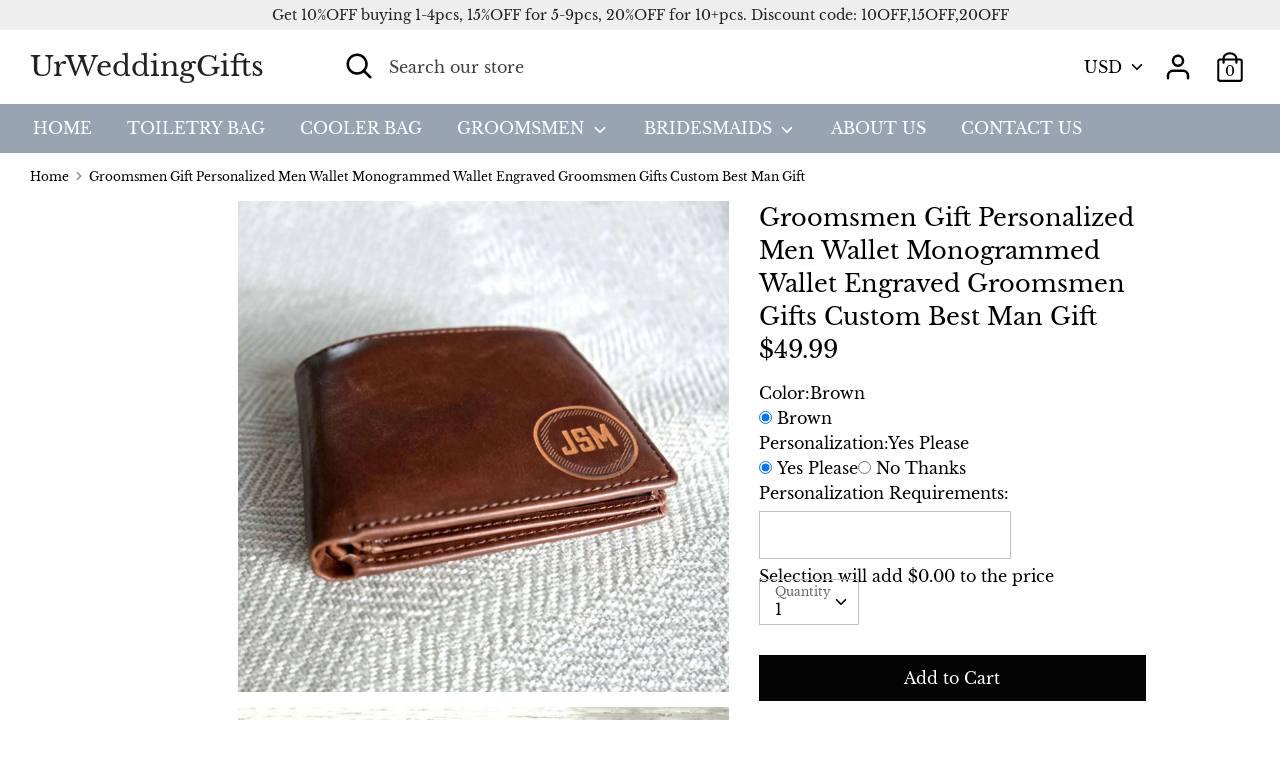

--- FILE ---
content_type: text/html; charset=utf-8
request_url: https://www.urweddinggifts.com/products/groomsmen-gift-personalized-men-wallet-monogrammed-wallet-engraved-groomsmen-gifts-custom-best-man-gift
body_size: 26777
content:
<!doctype html>
<html class="no-js supports-no-cookies" lang="en">
<head>
  <link rel="stylesheet" href="https://obscure-escarpment-2240.herokuapp.com/stylesheets/bcpo-front.css">
  <script>var bcpo_product={"id":3866818838627,"title":"Groomsmen Gift Personalized Men Wallet Monogrammed Wallet Engraved Groomsmen Gifts Custom Best Man Gift","handle":"groomsmen-gift-personalized-men-wallet-monogrammed-wallet-engraved-groomsmen-gifts-custom-best-man-gift","description":"\u003cp\u003e\u003cstrong\u003eGroomsmen Gift Personalized Men Wallet Monogrammed Wallet Engraved Groomsmen Gifts Custom Best Man Gift\u003c\/strong\u003e\u003c\/p\u003e\n\u003cp\u003e \u003c\/p\u003e\n\u003cp\u003e\u003cstrong\u003eB\u003c\/strong\u003e\u003cstrong\u003easic information:\u003c\/strong\u003e\u003cbr\u003e\u003cstrong\u003e1. Dimensions:\u003c\/strong\u003e\u003cspan\u003e 5\u003c\/span\u003e\"(L) x 4\"(H)  \/ 12 cm(L) x 10 cm(H)\u003c\/p\u003e\n\u003cp\u003e\u003cstrong\u003e2. Material:\u003c\/strong\u003e Full Grain Leather\u003c\/p\u003e\n\u003cp\u003e\u003cstrong\u003e3. Color:\u003c\/strong\u003e Brown\u003c\/p\u003e\n\u003cp\u003e\u003cstrong\u003e6. Product number:\u003c\/strong\u003e J282\u003c\/p\u003e\n\u003cp\u003e\u003cstrong\u003ePersonalization Options:\u003c\/strong\u003e\u003cbr\u003ePlease check the last image in the listing and choose your favorite design engraved on wallet.\u003cbr\u003eAnd Please indicate in the Notes that the style and the text you'd like engraved on the Front and \/ or inside. The inside personalization up to 20 words.\u003cbr\u003eYou can label the difference for Example:\u003cbr\u003eWallet 1: Front: Style and text; Inside: text ; \u003cbr\u003eWallet 2: Front: Style and text; Inside: text ; \u003c\/p\u003e\n\u003cp\u003e\u003cstrong\u003eFeatures:\u003c\/strong\u003e\u003cbr\u003eThis beautiful engraved men's leather wallet is the perfect gifts for groomsmen. Personalized with the name or initial of your choice, and add your text on the inside of the wallet to make it into unique gift.This custom wallet will be displayed with pride for years to come. \u003c\/p\u003e\n\u003cp\u003e-it is a Mini designed for the person who need a small wallet for cards and cash. Very well received gift.\u003cbr\u003e\u003cbr\u003e-100% Handmade with full grain leather \u0026amp; custom made to order.\u003cbr\u003e\u003cbr\u003e-This wallet is perfect for your credit cards, name cards, coins, receipt and cash, carrying them on your wallet.\u003cbr\u003e\u003cbr\u003e-Perfect groomsmen gift.\u003c\/p\u003e\n\u003cp\u003e\u003cstrong\u003eWe love custom orders, so if you don’t find what you are looking for or if you have a custom idea please message us.\u003c\/strong\u003e\u003c\/p\u003e\n\u003cp\u003e\u003cstrong\u003eWashing \/ Cleaning instructions:\u003c\/strong\u003e\u003cbr\u003ePlease using a soft cotton cloth and leather wax to clean the leather, so as not to damage leather, leather goods don't directly in the water to clean.\u003c\/p\u003e","published_at":"2021-04-19T10:59:16+08:00","created_at":"2019-06-28T15:57:17+08:00","vendor":"urweddinggifts","type":"Wallet","tags":["best gifts for men","best groomsmen gift","custom","custom best man gift","custom gift","custom gifts for groomsmen","custom money clip","custom wedding gift","engraved best man gift","engraved gift","engraved groomsmen gift","engraved groomsmen gifts","engraved money clip","engraved wallet","engraved wedding gift","Gift for Groomsmen","groomsmen gifts","men wallet","money clip","monogram gift","monogram groomsmen gift","monogrammed money clip","monogrammed wallet","personalized best man gift","personalized gift for groomsmen","personalized groomsmen gift","personalized money clip","personalized wallet","personalized wedding gift"],"price":3999,"price_min":3999,"price_max":4999,"available":true,"price_varies":true,"compare_at_price":4399,"compare_at_price_min":4399,"compare_at_price_max":4999,"compare_at_price_varies":true,"variants":[{"id":29229581795427,"title":"Brown \/ Yes Please","option1":"Brown","option2":"Yes Please","option3":null,"sku":"J282BrownDZ","requires_shipping":true,"taxable":true,"featured_image":{"id":11823394881635,"product_id":3866818838627,"position":1,"created_at":"2019-06-28T16:20:29+08:00","updated_at":"2019-06-30T06:21:07+08:00","alt":"Groomsmen Gift Personalized Men Wallet Monogrammed Wallet Engraved Groomsmen Gifts Custom Best Man Gift - urweddinggifts","width":2909,"height":2909,"src":"\/\/www.urweddinggifts.com\/cdn\/shop\/products\/Groomsmen_Gift_Personalized_Men_Wallet_Monogrammed_Wallet_Engraved_Groomsmen_Gifts_Custom_Best_Man_Gift_1.jpg?v=1561846867","variant_ids":[29229581795427]},"available":true,"name":"Groomsmen Gift Personalized Men Wallet Monogrammed Wallet Engraved Groomsmen Gifts Custom Best Man Gift - Brown \/ Yes Please","public_title":"Brown \/ Yes Please","options":["Brown","Yes Please"],"price":4999,"weight":200,"compare_at_price":4999,"inventory_management":null,"barcode":"","featured_media":{"alt":"Groomsmen Gift Personalized Men Wallet Monogrammed Wallet Engraved Groomsmen Gifts Custom Best Man Gift - urweddinggifts","id":1503009669219,"position":1,"preview_image":{"aspect_ratio":1.0,"height":2909,"width":2909,"src":"\/\/www.urweddinggifts.com\/cdn\/shop\/products\/Groomsmen_Gift_Personalized_Men_Wallet_Monogrammed_Wallet_Engraved_Groomsmen_Gifts_Custom_Best_Man_Gift_1.jpg?v=1561846867"}},"requires_selling_plan":false,"selling_plan_allocations":[]},{"id":29229591232611,"title":"Brown \/ No Thanks","option1":"Brown","option2":"No Thanks","option3":null,"sku":"J282Brown","requires_shipping":true,"taxable":true,"featured_image":{"id":11823395242083,"product_id":3866818838627,"position":3,"created_at":"2019-06-28T16:20:33+08:00","updated_at":"2019-06-30T06:21:07+08:00","alt":"Groomsmen Gift Personalized Men Wallet Monogrammed Wallet Engraved Groomsmen Gifts Custom Best Man Gift - urweddinggifts","width":794,"height":529,"src":"\/\/www.urweddinggifts.com\/cdn\/shop\/products\/Groomsmen_Gift_Personalized_Men_Wallet_Monogrammed_Wallet_Engraved_Groomsmen_Gifts_Custom_Best_Man_Gift_3.jpg?v=1561846867","variant_ids":[29229591232611]},"available":true,"name":"Groomsmen Gift Personalized Men Wallet Monogrammed Wallet Engraved Groomsmen Gifts Custom Best Man Gift - Brown \/ No Thanks","public_title":"Brown \/ No Thanks","options":["Brown","No Thanks"],"price":3999,"weight":200,"compare_at_price":4399,"inventory_management":null,"barcode":"","featured_media":{"alt":"Groomsmen Gift Personalized Men Wallet Monogrammed Wallet Engraved Groomsmen Gifts Custom Best Man Gift - urweddinggifts","id":1503009996899,"position":3,"preview_image":{"aspect_ratio":1.501,"height":529,"width":794,"src":"\/\/www.urweddinggifts.com\/cdn\/shop\/products\/Groomsmen_Gift_Personalized_Men_Wallet_Monogrammed_Wallet_Engraved_Groomsmen_Gifts_Custom_Best_Man_Gift_3.jpg?v=1561846867"}},"requires_selling_plan":false,"selling_plan_allocations":[]}],"images":["\/\/www.urweddinggifts.com\/cdn\/shop\/products\/Groomsmen_Gift_Personalized_Men_Wallet_Monogrammed_Wallet_Engraved_Groomsmen_Gifts_Custom_Best_Man_Gift_1.jpg?v=1561846867","\/\/www.urweddinggifts.com\/cdn\/shop\/products\/Groomsmen_Gift_Personalized_Men_Wallet_Monogrammed_Wallet_Engraved_Groomsmen_Gifts_Custom_Best_Man_Gift_2.jpg?v=1561846867","\/\/www.urweddinggifts.com\/cdn\/shop\/products\/Groomsmen_Gift_Personalized_Men_Wallet_Monogrammed_Wallet_Engraved_Groomsmen_Gifts_Custom_Best_Man_Gift_3.jpg?v=1561846867","\/\/www.urweddinggifts.com\/cdn\/shop\/products\/Groomsmen_Gift_Personalized_Men_Wallet_Monogrammed_Wallet_Engraved_Groomsmen_Gifts_Custom_Best_Man_Gift_4.jpg?v=1561846867","\/\/www.urweddinggifts.com\/cdn\/shop\/products\/Groomsmen_Gift_Personalized_Men_Wallet_Monogrammed_Wallet_Engraved_Groomsmen_Gifts_Custom_Best_Man_Gift_5.jpg?v=1561846867","\/\/www.urweddinggifts.com\/cdn\/shop\/products\/Groomsmen_Gift_Personalized_Men_Wallet_Monogrammed_Wallet_Engraved_Groomsmen_Gifts_Custom_Best_Man_Gift_6.jpg?v=1561846867","\/\/www.urweddinggifts.com\/cdn\/shop\/products\/Groomsmen_Gift_Personalized_Men_Wallet_Monogrammed_Wallet_Engraved_Groomsmen_Gifts_Custom_Best_Man_Gift_7.jpg?v=1561846867","\/\/www.urweddinggifts.com\/cdn\/shop\/products\/Groomsmen_Gift_Personalized_Men_Wallet_Monogrammed_Wallet_Engraved_Groomsmen_Gifts_Custom_Best_Man_Gift_8.jpg?v=1561846867"],"featured_image":"\/\/www.urweddinggifts.com\/cdn\/shop\/products\/Groomsmen_Gift_Personalized_Men_Wallet_Monogrammed_Wallet_Engraved_Groomsmen_Gifts_Custom_Best_Man_Gift_1.jpg?v=1561846867","options":["Color","Personalization"],"media":[{"alt":"Groomsmen Gift Personalized Men Wallet Monogrammed Wallet Engraved Groomsmen Gifts Custom Best Man Gift - urweddinggifts","id":1503009669219,"position":1,"preview_image":{"aspect_ratio":1.0,"height":2909,"width":2909,"src":"\/\/www.urweddinggifts.com\/cdn\/shop\/products\/Groomsmen_Gift_Personalized_Men_Wallet_Monogrammed_Wallet_Engraved_Groomsmen_Gifts_Custom_Best_Man_Gift_1.jpg?v=1561846867"},"aspect_ratio":1.0,"height":2909,"media_type":"image","src":"\/\/www.urweddinggifts.com\/cdn\/shop\/products\/Groomsmen_Gift_Personalized_Men_Wallet_Monogrammed_Wallet_Engraved_Groomsmen_Gifts_Custom_Best_Man_Gift_1.jpg?v=1561846867","width":2909},{"alt":"Groomsmen Gift Personalized Men Wallet Monogrammed Wallet Engraved Groomsmen Gifts Custom Best Man Gift - urweddinggifts","id":1503009964131,"position":2,"preview_image":{"aspect_ratio":1.0,"height":794,"width":794,"src":"\/\/www.urweddinggifts.com\/cdn\/shop\/products\/Groomsmen_Gift_Personalized_Men_Wallet_Monogrammed_Wallet_Engraved_Groomsmen_Gifts_Custom_Best_Man_Gift_2.jpg?v=1561846867"},"aspect_ratio":1.0,"height":794,"media_type":"image","src":"\/\/www.urweddinggifts.com\/cdn\/shop\/products\/Groomsmen_Gift_Personalized_Men_Wallet_Monogrammed_Wallet_Engraved_Groomsmen_Gifts_Custom_Best_Man_Gift_2.jpg?v=1561846867","width":794},{"alt":"Groomsmen Gift Personalized Men Wallet Monogrammed Wallet Engraved Groomsmen Gifts Custom Best Man Gift - urweddinggifts","id":1503009996899,"position":3,"preview_image":{"aspect_ratio":1.501,"height":529,"width":794,"src":"\/\/www.urweddinggifts.com\/cdn\/shop\/products\/Groomsmen_Gift_Personalized_Men_Wallet_Monogrammed_Wallet_Engraved_Groomsmen_Gifts_Custom_Best_Man_Gift_3.jpg?v=1561846867"},"aspect_ratio":1.501,"height":529,"media_type":"image","src":"\/\/www.urweddinggifts.com\/cdn\/shop\/products\/Groomsmen_Gift_Personalized_Men_Wallet_Monogrammed_Wallet_Engraved_Groomsmen_Gifts_Custom_Best_Man_Gift_3.jpg?v=1561846867","width":794},{"alt":"Groomsmen Gift Personalized Men Wallet Monogrammed Wallet Engraved Groomsmen Gifts Custom Best Man Gift - urweddinggifts","id":1503010160739,"position":4,"preview_image":{"aspect_ratio":1.0,"height":794,"width":794,"src":"\/\/www.urweddinggifts.com\/cdn\/shop\/products\/Groomsmen_Gift_Personalized_Men_Wallet_Monogrammed_Wallet_Engraved_Groomsmen_Gifts_Custom_Best_Man_Gift_4.jpg?v=1561846867"},"aspect_ratio":1.0,"height":794,"media_type":"image","src":"\/\/www.urweddinggifts.com\/cdn\/shop\/products\/Groomsmen_Gift_Personalized_Men_Wallet_Monogrammed_Wallet_Engraved_Groomsmen_Gifts_Custom_Best_Man_Gift_4.jpg?v=1561846867","width":794},{"alt":"Groomsmen Gift Personalized Men Wallet Monogrammed Wallet Engraved Groomsmen Gifts Custom Best Man Gift - urweddinggifts","id":1503010357347,"position":5,"preview_image":{"aspect_ratio":1.0,"height":1500,"width":1500,"src":"\/\/www.urweddinggifts.com\/cdn\/shop\/products\/Groomsmen_Gift_Personalized_Men_Wallet_Monogrammed_Wallet_Engraved_Groomsmen_Gifts_Custom_Best_Man_Gift_5.jpg?v=1561846867"},"aspect_ratio":1.0,"height":1500,"media_type":"image","src":"\/\/www.urweddinggifts.com\/cdn\/shop\/products\/Groomsmen_Gift_Personalized_Men_Wallet_Monogrammed_Wallet_Engraved_Groomsmen_Gifts_Custom_Best_Man_Gift_5.jpg?v=1561846867","width":1500},{"alt":"Groomsmen Gift Personalized Men Wallet Monogrammed Wallet Engraved Groomsmen Gifts Custom Best Man Gift - urweddinggifts","id":1503010455651,"position":6,"preview_image":{"aspect_ratio":1.0,"height":794,"width":794,"src":"\/\/www.urweddinggifts.com\/cdn\/shop\/products\/Groomsmen_Gift_Personalized_Men_Wallet_Monogrammed_Wallet_Engraved_Groomsmen_Gifts_Custom_Best_Man_Gift_6.jpg?v=1561846867"},"aspect_ratio":1.0,"height":794,"media_type":"image","src":"\/\/www.urweddinggifts.com\/cdn\/shop\/products\/Groomsmen_Gift_Personalized_Men_Wallet_Monogrammed_Wallet_Engraved_Groomsmen_Gifts_Custom_Best_Man_Gift_6.jpg?v=1561846867","width":794},{"alt":"Groomsmen Gift Personalized Men Wallet Monogrammed Wallet Engraved Groomsmen Gifts Custom Best Man Gift - urweddinggifts","id":1503010521187,"position":7,"preview_image":{"aspect_ratio":1.0,"height":794,"width":794,"src":"\/\/www.urweddinggifts.com\/cdn\/shop\/products\/Groomsmen_Gift_Personalized_Men_Wallet_Monogrammed_Wallet_Engraved_Groomsmen_Gifts_Custom_Best_Man_Gift_7.jpg?v=1561846867"},"aspect_ratio":1.0,"height":794,"media_type":"image","src":"\/\/www.urweddinggifts.com\/cdn\/shop\/products\/Groomsmen_Gift_Personalized_Men_Wallet_Monogrammed_Wallet_Engraved_Groomsmen_Gifts_Custom_Best_Man_Gift_7.jpg?v=1561846867","width":794},{"alt":"Groomsmen Gift Personalized Men Wallet Monogrammed Wallet Engraved Groomsmen Gifts Custom Best Man Gift - urweddinggifts","id":1503010750563,"position":8,"preview_image":{"aspect_ratio":1.0,"height":720,"width":720,"src":"\/\/www.urweddinggifts.com\/cdn\/shop\/products\/Groomsmen_Gift_Personalized_Men_Wallet_Monogrammed_Wallet_Engraved_Groomsmen_Gifts_Custom_Best_Man_Gift_8.jpg?v=1561846867"},"aspect_ratio":1.0,"height":720,"media_type":"image","src":"\/\/www.urweddinggifts.com\/cdn\/shop\/products\/Groomsmen_Gift_Personalized_Men_Wallet_Monogrammed_Wallet_Engraved_Groomsmen_Gifts_Custom_Best_Man_Gift_8.jpg?v=1561846867","width":720}],"requires_selling_plan":false,"selling_plan_groups":[],"content":"\u003cp\u003e\u003cstrong\u003eGroomsmen Gift Personalized Men Wallet Monogrammed Wallet Engraved Groomsmen Gifts Custom Best Man Gift\u003c\/strong\u003e\u003c\/p\u003e\n\u003cp\u003e \u003c\/p\u003e\n\u003cp\u003e\u003cstrong\u003eB\u003c\/strong\u003e\u003cstrong\u003easic information:\u003c\/strong\u003e\u003cbr\u003e\u003cstrong\u003e1. Dimensions:\u003c\/strong\u003e\u003cspan\u003e 5\u003c\/span\u003e\"(L) x 4\"(H)  \/ 12 cm(L) x 10 cm(H)\u003c\/p\u003e\n\u003cp\u003e\u003cstrong\u003e2. Material:\u003c\/strong\u003e Full Grain Leather\u003c\/p\u003e\n\u003cp\u003e\u003cstrong\u003e3. Color:\u003c\/strong\u003e Brown\u003c\/p\u003e\n\u003cp\u003e\u003cstrong\u003e6. Product number:\u003c\/strong\u003e J282\u003c\/p\u003e\n\u003cp\u003e\u003cstrong\u003ePersonalization Options:\u003c\/strong\u003e\u003cbr\u003ePlease check the last image in the listing and choose your favorite design engraved on wallet.\u003cbr\u003eAnd Please indicate in the Notes that the style and the text you'd like engraved on the Front and \/ or inside. The inside personalization up to 20 words.\u003cbr\u003eYou can label the difference for Example:\u003cbr\u003eWallet 1: Front: Style and text; Inside: text ; \u003cbr\u003eWallet 2: Front: Style and text; Inside: text ; \u003c\/p\u003e\n\u003cp\u003e\u003cstrong\u003eFeatures:\u003c\/strong\u003e\u003cbr\u003eThis beautiful engraved men's leather wallet is the perfect gifts for groomsmen. Personalized with the name or initial of your choice, and add your text on the inside of the wallet to make it into unique gift.This custom wallet will be displayed with pride for years to come. \u003c\/p\u003e\n\u003cp\u003e-it is a Mini designed for the person who need a small wallet for cards and cash. Very well received gift.\u003cbr\u003e\u003cbr\u003e-100% Handmade with full grain leather \u0026amp; custom made to order.\u003cbr\u003e\u003cbr\u003e-This wallet is perfect for your credit cards, name cards, coins, receipt and cash, carrying them on your wallet.\u003cbr\u003e\u003cbr\u003e-Perfect groomsmen gift.\u003c\/p\u003e\n\u003cp\u003e\u003cstrong\u003eWe love custom orders, so if you don’t find what you are looking for or if you have a custom idea please message us.\u003c\/strong\u003e\u003c\/p\u003e\n\u003cp\u003e\u003cstrong\u003eWashing \/ Cleaning instructions:\u003c\/strong\u003e\u003cbr\u003ePlease using a soft cotton cloth and leather wax to clean the leather, so as not to damage leather, leather goods don't directly in the water to clean.\u003c\/p\u003e"}; var bcpo_data={"product_id":"3866789871715","shopify_options":[{"type":"buttons","unique":"_tt0wv18sm"},{"type":"buttons","unique":"1"}],"virtual_options":[{"title":"Personalization Requirements","type":"text","unique":"_ay7gvcsww","conditional_option":"","conditional_value":"","maxlength":"","input_type":"text","values":[{"key":"","price":""}]}]}; var bcpo_settings={"fallback":"default","auto_select":"on","load_main_image":"on","border_style":"round","tooltips":"show","sold_out_style":"transparent","theme":"light","jumbo_colors":"medium","jumbo_images":"medium","circle_swatches":"","inventory_style":"default","override_ajax":"on","add_price_addons":"off","money_format2":"${{amount}} USD","money_format_without_currency":"${{amount}}","show_currency":"off","global_auto_image_options":"","global_color_options":"","global_colors":[{"key":"","value":"ecf42f"}],"shop_currency":"USD"};var inventory_quantity = [];inventory_quantity.push(-2);inventory_quantity.push(0);if(bcpo_product) { for (var i = 0; i < bcpo_product.variants.length; i += 1) { bcpo_product.variants[i].inventory_quantity = inventory_quantity[i]; }}window.bcpo = window.bcpo || {}; bcpo.cart = {"note":null,"attributes":{},"original_total_price":0,"total_price":0,"total_discount":0,"total_weight":0.0,"item_count":0,"items":[],"requires_shipping":false,"currency":"USD","items_subtotal_price":0,"cart_level_discount_applications":[],"checkout_charge_amount":0}; bcpo.ogFormData = FormData;</script>
  
  <!-- Google Ads Remarketing Tag By FeedArmy Version 2.12 START -->
<!-- FeedArmy tutorial found at https://feedarmy.com/kb/adding-google-adwords-remarketing-tag-to-shopify/ -->

<!-- CODE SETTINGS START -->
<!-- CODE SETTINGS START -->

<!-- Please add your Google Ads Audience Source Tag ID -->


<!-- Please add your alpha2 code, you can find it here: https://help.shopify.com/en/api/custom-storefronts/storefront-api/reference/enum/countrycode -->


<!-- if you have prices such as 1,000.00 set below to true, if you have prices such as 1.000,00 set below to false -->


<!-- set your product id values are default, product_id, parent_id, sku-->


<!-- CODE SETTINGS END -->
<!-- CODE SETTINGS END -->

<!-- ------------------------------------ -->
<!-- DO NOT EDIT ANYTHING BELOW THIS LINE -->
<!-- Global site tag (gtag.js) - Ads. -->
<script async src="https://www.googletagmanager.com/gtag/js?id=AW-738533885"></script>
<script>
  window.dataLayer = window.dataLayer || [];
  function gtag(){dataLayer.push(arguments);}
  gtag('js', new Date());
  gtag('config', 'AW-738533885');
</script>
<!-- Global site tag (gtag.js) - Ads. -->



<script>
  gtag('event', 'view_item', {
    'send_to': 'AW-738533885',
	'value': 39.99,
	
    'items': [{
		
			'id': 'shopify_US_3866818838627_29229581795427',
		
      'google_business_vertical': 'retail'
    }]
	
  });
</script>
<!-- Google Ads Remarketing Tag By FeedArmy Version 2.12 END -->
  
 <meta name="p:domain_verify" content="371139c77f6f9e4aee365e58935b46d3"/>

  <link rel="stylesheet" href="https://size-charts-relentless.herokuapp.com/css/size-charts-relentless.css" />
<script>
var sizeChartsRelentless = window.sizeChartsRelentless || {};

sizeChartsRelentless.product = {"id":3866818838627,"title":"Groomsmen Gift Personalized Men Wallet Monogrammed Wallet Engraved Groomsmen Gifts Custom Best Man Gift","handle":"groomsmen-gift-personalized-men-wallet-monogrammed-wallet-engraved-groomsmen-gifts-custom-best-man-gift","description":"\u003cp\u003e\u003cstrong\u003eGroomsmen Gift Personalized Men Wallet Monogrammed Wallet Engraved Groomsmen Gifts Custom Best Man Gift\u003c\/strong\u003e\u003c\/p\u003e\n\u003cp\u003e \u003c\/p\u003e\n\u003cp\u003e\u003cstrong\u003eB\u003c\/strong\u003e\u003cstrong\u003easic information:\u003c\/strong\u003e\u003cbr\u003e\u003cstrong\u003e1. Dimensions:\u003c\/strong\u003e\u003cspan\u003e 5\u003c\/span\u003e\"(L) x 4\"(H)  \/ 12 cm(L) x 10 cm(H)\u003c\/p\u003e\n\u003cp\u003e\u003cstrong\u003e2. Material:\u003c\/strong\u003e Full Grain Leather\u003c\/p\u003e\n\u003cp\u003e\u003cstrong\u003e3. Color:\u003c\/strong\u003e Brown\u003c\/p\u003e\n\u003cp\u003e\u003cstrong\u003e6. Product number:\u003c\/strong\u003e J282\u003c\/p\u003e\n\u003cp\u003e\u003cstrong\u003ePersonalization Options:\u003c\/strong\u003e\u003cbr\u003ePlease check the last image in the listing and choose your favorite design engraved on wallet.\u003cbr\u003eAnd Please indicate in the Notes that the style and the text you'd like engraved on the Front and \/ or inside. The inside personalization up to 20 words.\u003cbr\u003eYou can label the difference for Example:\u003cbr\u003eWallet 1: Front: Style and text; Inside: text ; \u003cbr\u003eWallet 2: Front: Style and text; Inside: text ; \u003c\/p\u003e\n\u003cp\u003e\u003cstrong\u003eFeatures:\u003c\/strong\u003e\u003cbr\u003eThis beautiful engraved men's leather wallet is the perfect gifts for groomsmen. Personalized with the name or initial of your choice, and add your text on the inside of the wallet to make it into unique gift.This custom wallet will be displayed with pride for years to come. \u003c\/p\u003e\n\u003cp\u003e-it is a Mini designed for the person who need a small wallet for cards and cash. Very well received gift.\u003cbr\u003e\u003cbr\u003e-100% Handmade with full grain leather \u0026amp; custom made to order.\u003cbr\u003e\u003cbr\u003e-This wallet is perfect for your credit cards, name cards, coins, receipt and cash, carrying them on your wallet.\u003cbr\u003e\u003cbr\u003e-Perfect groomsmen gift.\u003c\/p\u003e\n\u003cp\u003e\u003cstrong\u003eWe love custom orders, so if you don’t find what you are looking for or if you have a custom idea please message us.\u003c\/strong\u003e\u003c\/p\u003e\n\u003cp\u003e\u003cstrong\u003eWashing \/ Cleaning instructions:\u003c\/strong\u003e\u003cbr\u003ePlease using a soft cotton cloth and leather wax to clean the leather, so as not to damage leather, leather goods don't directly in the water to clean.\u003c\/p\u003e","published_at":"2021-04-19T10:59:16+08:00","created_at":"2019-06-28T15:57:17+08:00","vendor":"urweddinggifts","type":"Wallet","tags":["best gifts for men","best groomsmen gift","custom","custom best man gift","custom gift","custom gifts for groomsmen","custom money clip","custom wedding gift","engraved best man gift","engraved gift","engraved groomsmen gift","engraved groomsmen gifts","engraved money clip","engraved wallet","engraved wedding gift","Gift for Groomsmen","groomsmen gifts","men wallet","money clip","monogram gift","monogram groomsmen gift","monogrammed money clip","monogrammed wallet","personalized best man gift","personalized gift for groomsmen","personalized groomsmen gift","personalized money clip","personalized wallet","personalized wedding gift"],"price":3999,"price_min":3999,"price_max":4999,"available":true,"price_varies":true,"compare_at_price":4399,"compare_at_price_min":4399,"compare_at_price_max":4999,"compare_at_price_varies":true,"variants":[{"id":29229581795427,"title":"Brown \/ Yes Please","option1":"Brown","option2":"Yes Please","option3":null,"sku":"J282BrownDZ","requires_shipping":true,"taxable":true,"featured_image":{"id":11823394881635,"product_id":3866818838627,"position":1,"created_at":"2019-06-28T16:20:29+08:00","updated_at":"2019-06-30T06:21:07+08:00","alt":"Groomsmen Gift Personalized Men Wallet Monogrammed Wallet Engraved Groomsmen Gifts Custom Best Man Gift - urweddinggifts","width":2909,"height":2909,"src":"\/\/www.urweddinggifts.com\/cdn\/shop\/products\/Groomsmen_Gift_Personalized_Men_Wallet_Monogrammed_Wallet_Engraved_Groomsmen_Gifts_Custom_Best_Man_Gift_1.jpg?v=1561846867","variant_ids":[29229581795427]},"available":true,"name":"Groomsmen Gift Personalized Men Wallet Monogrammed Wallet Engraved Groomsmen Gifts Custom Best Man Gift - Brown \/ Yes Please","public_title":"Brown \/ Yes Please","options":["Brown","Yes Please"],"price":4999,"weight":200,"compare_at_price":4999,"inventory_management":null,"barcode":"","featured_media":{"alt":"Groomsmen Gift Personalized Men Wallet Monogrammed Wallet Engraved Groomsmen Gifts Custom Best Man Gift - urweddinggifts","id":1503009669219,"position":1,"preview_image":{"aspect_ratio":1.0,"height":2909,"width":2909,"src":"\/\/www.urweddinggifts.com\/cdn\/shop\/products\/Groomsmen_Gift_Personalized_Men_Wallet_Monogrammed_Wallet_Engraved_Groomsmen_Gifts_Custom_Best_Man_Gift_1.jpg?v=1561846867"}},"requires_selling_plan":false,"selling_plan_allocations":[]},{"id":29229591232611,"title":"Brown \/ No Thanks","option1":"Brown","option2":"No Thanks","option3":null,"sku":"J282Brown","requires_shipping":true,"taxable":true,"featured_image":{"id":11823395242083,"product_id":3866818838627,"position":3,"created_at":"2019-06-28T16:20:33+08:00","updated_at":"2019-06-30T06:21:07+08:00","alt":"Groomsmen Gift Personalized Men Wallet Monogrammed Wallet Engraved Groomsmen Gifts Custom Best Man Gift - urweddinggifts","width":794,"height":529,"src":"\/\/www.urweddinggifts.com\/cdn\/shop\/products\/Groomsmen_Gift_Personalized_Men_Wallet_Monogrammed_Wallet_Engraved_Groomsmen_Gifts_Custom_Best_Man_Gift_3.jpg?v=1561846867","variant_ids":[29229591232611]},"available":true,"name":"Groomsmen Gift Personalized Men Wallet Monogrammed Wallet Engraved Groomsmen Gifts Custom Best Man Gift - Brown \/ No Thanks","public_title":"Brown \/ No Thanks","options":["Brown","No Thanks"],"price":3999,"weight":200,"compare_at_price":4399,"inventory_management":null,"barcode":"","featured_media":{"alt":"Groomsmen Gift Personalized Men Wallet Monogrammed Wallet Engraved Groomsmen Gifts Custom Best Man Gift - urweddinggifts","id":1503009996899,"position":3,"preview_image":{"aspect_ratio":1.501,"height":529,"width":794,"src":"\/\/www.urweddinggifts.com\/cdn\/shop\/products\/Groomsmen_Gift_Personalized_Men_Wallet_Monogrammed_Wallet_Engraved_Groomsmen_Gifts_Custom_Best_Man_Gift_3.jpg?v=1561846867"}},"requires_selling_plan":false,"selling_plan_allocations":[]}],"images":["\/\/www.urweddinggifts.com\/cdn\/shop\/products\/Groomsmen_Gift_Personalized_Men_Wallet_Monogrammed_Wallet_Engraved_Groomsmen_Gifts_Custom_Best_Man_Gift_1.jpg?v=1561846867","\/\/www.urweddinggifts.com\/cdn\/shop\/products\/Groomsmen_Gift_Personalized_Men_Wallet_Monogrammed_Wallet_Engraved_Groomsmen_Gifts_Custom_Best_Man_Gift_2.jpg?v=1561846867","\/\/www.urweddinggifts.com\/cdn\/shop\/products\/Groomsmen_Gift_Personalized_Men_Wallet_Monogrammed_Wallet_Engraved_Groomsmen_Gifts_Custom_Best_Man_Gift_3.jpg?v=1561846867","\/\/www.urweddinggifts.com\/cdn\/shop\/products\/Groomsmen_Gift_Personalized_Men_Wallet_Monogrammed_Wallet_Engraved_Groomsmen_Gifts_Custom_Best_Man_Gift_4.jpg?v=1561846867","\/\/www.urweddinggifts.com\/cdn\/shop\/products\/Groomsmen_Gift_Personalized_Men_Wallet_Monogrammed_Wallet_Engraved_Groomsmen_Gifts_Custom_Best_Man_Gift_5.jpg?v=1561846867","\/\/www.urweddinggifts.com\/cdn\/shop\/products\/Groomsmen_Gift_Personalized_Men_Wallet_Monogrammed_Wallet_Engraved_Groomsmen_Gifts_Custom_Best_Man_Gift_6.jpg?v=1561846867","\/\/www.urweddinggifts.com\/cdn\/shop\/products\/Groomsmen_Gift_Personalized_Men_Wallet_Monogrammed_Wallet_Engraved_Groomsmen_Gifts_Custom_Best_Man_Gift_7.jpg?v=1561846867","\/\/www.urweddinggifts.com\/cdn\/shop\/products\/Groomsmen_Gift_Personalized_Men_Wallet_Monogrammed_Wallet_Engraved_Groomsmen_Gifts_Custom_Best_Man_Gift_8.jpg?v=1561846867"],"featured_image":"\/\/www.urweddinggifts.com\/cdn\/shop\/products\/Groomsmen_Gift_Personalized_Men_Wallet_Monogrammed_Wallet_Engraved_Groomsmen_Gifts_Custom_Best_Man_Gift_1.jpg?v=1561846867","options":["Color","Personalization"],"media":[{"alt":"Groomsmen Gift Personalized Men Wallet Monogrammed Wallet Engraved Groomsmen Gifts Custom Best Man Gift - urweddinggifts","id":1503009669219,"position":1,"preview_image":{"aspect_ratio":1.0,"height":2909,"width":2909,"src":"\/\/www.urweddinggifts.com\/cdn\/shop\/products\/Groomsmen_Gift_Personalized_Men_Wallet_Monogrammed_Wallet_Engraved_Groomsmen_Gifts_Custom_Best_Man_Gift_1.jpg?v=1561846867"},"aspect_ratio":1.0,"height":2909,"media_type":"image","src":"\/\/www.urweddinggifts.com\/cdn\/shop\/products\/Groomsmen_Gift_Personalized_Men_Wallet_Monogrammed_Wallet_Engraved_Groomsmen_Gifts_Custom_Best_Man_Gift_1.jpg?v=1561846867","width":2909},{"alt":"Groomsmen Gift Personalized Men Wallet Monogrammed Wallet Engraved Groomsmen Gifts Custom Best Man Gift - urweddinggifts","id":1503009964131,"position":2,"preview_image":{"aspect_ratio":1.0,"height":794,"width":794,"src":"\/\/www.urweddinggifts.com\/cdn\/shop\/products\/Groomsmen_Gift_Personalized_Men_Wallet_Monogrammed_Wallet_Engraved_Groomsmen_Gifts_Custom_Best_Man_Gift_2.jpg?v=1561846867"},"aspect_ratio":1.0,"height":794,"media_type":"image","src":"\/\/www.urweddinggifts.com\/cdn\/shop\/products\/Groomsmen_Gift_Personalized_Men_Wallet_Monogrammed_Wallet_Engraved_Groomsmen_Gifts_Custom_Best_Man_Gift_2.jpg?v=1561846867","width":794},{"alt":"Groomsmen Gift Personalized Men Wallet Monogrammed Wallet Engraved Groomsmen Gifts Custom Best Man Gift - urweddinggifts","id":1503009996899,"position":3,"preview_image":{"aspect_ratio":1.501,"height":529,"width":794,"src":"\/\/www.urweddinggifts.com\/cdn\/shop\/products\/Groomsmen_Gift_Personalized_Men_Wallet_Monogrammed_Wallet_Engraved_Groomsmen_Gifts_Custom_Best_Man_Gift_3.jpg?v=1561846867"},"aspect_ratio":1.501,"height":529,"media_type":"image","src":"\/\/www.urweddinggifts.com\/cdn\/shop\/products\/Groomsmen_Gift_Personalized_Men_Wallet_Monogrammed_Wallet_Engraved_Groomsmen_Gifts_Custom_Best_Man_Gift_3.jpg?v=1561846867","width":794},{"alt":"Groomsmen Gift Personalized Men Wallet Monogrammed Wallet Engraved Groomsmen Gifts Custom Best Man Gift - urweddinggifts","id":1503010160739,"position":4,"preview_image":{"aspect_ratio":1.0,"height":794,"width":794,"src":"\/\/www.urweddinggifts.com\/cdn\/shop\/products\/Groomsmen_Gift_Personalized_Men_Wallet_Monogrammed_Wallet_Engraved_Groomsmen_Gifts_Custom_Best_Man_Gift_4.jpg?v=1561846867"},"aspect_ratio":1.0,"height":794,"media_type":"image","src":"\/\/www.urweddinggifts.com\/cdn\/shop\/products\/Groomsmen_Gift_Personalized_Men_Wallet_Monogrammed_Wallet_Engraved_Groomsmen_Gifts_Custom_Best_Man_Gift_4.jpg?v=1561846867","width":794},{"alt":"Groomsmen Gift Personalized Men Wallet Monogrammed Wallet Engraved Groomsmen Gifts Custom Best Man Gift - urweddinggifts","id":1503010357347,"position":5,"preview_image":{"aspect_ratio":1.0,"height":1500,"width":1500,"src":"\/\/www.urweddinggifts.com\/cdn\/shop\/products\/Groomsmen_Gift_Personalized_Men_Wallet_Monogrammed_Wallet_Engraved_Groomsmen_Gifts_Custom_Best_Man_Gift_5.jpg?v=1561846867"},"aspect_ratio":1.0,"height":1500,"media_type":"image","src":"\/\/www.urweddinggifts.com\/cdn\/shop\/products\/Groomsmen_Gift_Personalized_Men_Wallet_Monogrammed_Wallet_Engraved_Groomsmen_Gifts_Custom_Best_Man_Gift_5.jpg?v=1561846867","width":1500},{"alt":"Groomsmen Gift Personalized Men Wallet Monogrammed Wallet Engraved Groomsmen Gifts Custom Best Man Gift - urweddinggifts","id":1503010455651,"position":6,"preview_image":{"aspect_ratio":1.0,"height":794,"width":794,"src":"\/\/www.urweddinggifts.com\/cdn\/shop\/products\/Groomsmen_Gift_Personalized_Men_Wallet_Monogrammed_Wallet_Engraved_Groomsmen_Gifts_Custom_Best_Man_Gift_6.jpg?v=1561846867"},"aspect_ratio":1.0,"height":794,"media_type":"image","src":"\/\/www.urweddinggifts.com\/cdn\/shop\/products\/Groomsmen_Gift_Personalized_Men_Wallet_Monogrammed_Wallet_Engraved_Groomsmen_Gifts_Custom_Best_Man_Gift_6.jpg?v=1561846867","width":794},{"alt":"Groomsmen Gift Personalized Men Wallet Monogrammed Wallet Engraved Groomsmen Gifts Custom Best Man Gift - urweddinggifts","id":1503010521187,"position":7,"preview_image":{"aspect_ratio":1.0,"height":794,"width":794,"src":"\/\/www.urweddinggifts.com\/cdn\/shop\/products\/Groomsmen_Gift_Personalized_Men_Wallet_Monogrammed_Wallet_Engraved_Groomsmen_Gifts_Custom_Best_Man_Gift_7.jpg?v=1561846867"},"aspect_ratio":1.0,"height":794,"media_type":"image","src":"\/\/www.urweddinggifts.com\/cdn\/shop\/products\/Groomsmen_Gift_Personalized_Men_Wallet_Monogrammed_Wallet_Engraved_Groomsmen_Gifts_Custom_Best_Man_Gift_7.jpg?v=1561846867","width":794},{"alt":"Groomsmen Gift Personalized Men Wallet Monogrammed Wallet Engraved Groomsmen Gifts Custom Best Man Gift - urweddinggifts","id":1503010750563,"position":8,"preview_image":{"aspect_ratio":1.0,"height":720,"width":720,"src":"\/\/www.urweddinggifts.com\/cdn\/shop\/products\/Groomsmen_Gift_Personalized_Men_Wallet_Monogrammed_Wallet_Engraved_Groomsmen_Gifts_Custom_Best_Man_Gift_8.jpg?v=1561846867"},"aspect_ratio":1.0,"height":720,"media_type":"image","src":"\/\/www.urweddinggifts.com\/cdn\/shop\/products\/Groomsmen_Gift_Personalized_Men_Wallet_Monogrammed_Wallet_Engraved_Groomsmen_Gifts_Custom_Best_Man_Gift_8.jpg?v=1561846867","width":720}],"requires_selling_plan":false,"selling_plan_groups":[],"content":"\u003cp\u003e\u003cstrong\u003eGroomsmen Gift Personalized Men Wallet Monogrammed Wallet Engraved Groomsmen Gifts Custom Best Man Gift\u003c\/strong\u003e\u003c\/p\u003e\n\u003cp\u003e \u003c\/p\u003e\n\u003cp\u003e\u003cstrong\u003eB\u003c\/strong\u003e\u003cstrong\u003easic information:\u003c\/strong\u003e\u003cbr\u003e\u003cstrong\u003e1. Dimensions:\u003c\/strong\u003e\u003cspan\u003e 5\u003c\/span\u003e\"(L) x 4\"(H)  \/ 12 cm(L) x 10 cm(H)\u003c\/p\u003e\n\u003cp\u003e\u003cstrong\u003e2. Material:\u003c\/strong\u003e Full Grain Leather\u003c\/p\u003e\n\u003cp\u003e\u003cstrong\u003e3. Color:\u003c\/strong\u003e Brown\u003c\/p\u003e\n\u003cp\u003e\u003cstrong\u003e6. Product number:\u003c\/strong\u003e J282\u003c\/p\u003e\n\u003cp\u003e\u003cstrong\u003ePersonalization Options:\u003c\/strong\u003e\u003cbr\u003ePlease check the last image in the listing and choose your favorite design engraved on wallet.\u003cbr\u003eAnd Please indicate in the Notes that the style and the text you'd like engraved on the Front and \/ or inside. The inside personalization up to 20 words.\u003cbr\u003eYou can label the difference for Example:\u003cbr\u003eWallet 1: Front: Style and text; Inside: text ; \u003cbr\u003eWallet 2: Front: Style and text; Inside: text ; \u003c\/p\u003e\n\u003cp\u003e\u003cstrong\u003eFeatures:\u003c\/strong\u003e\u003cbr\u003eThis beautiful engraved men's leather wallet is the perfect gifts for groomsmen. Personalized with the name or initial of your choice, and add your text on the inside of the wallet to make it into unique gift.This custom wallet will be displayed with pride for years to come. \u003c\/p\u003e\n\u003cp\u003e-it is a Mini designed for the person who need a small wallet for cards and cash. Very well received gift.\u003cbr\u003e\u003cbr\u003e-100% Handmade with full grain leather \u0026amp; custom made to order.\u003cbr\u003e\u003cbr\u003e-This wallet is perfect for your credit cards, name cards, coins, receipt and cash, carrying them on your wallet.\u003cbr\u003e\u003cbr\u003e-Perfect groomsmen gift.\u003c\/p\u003e\n\u003cp\u003e\u003cstrong\u003eWe love custom orders, so if you don’t find what you are looking for or if you have a custom idea please message us.\u003c\/strong\u003e\u003c\/p\u003e\n\u003cp\u003e\u003cstrong\u003eWashing \/ Cleaning instructions:\u003c\/strong\u003e\u003cbr\u003ePlease using a soft cotton cloth and leather wax to clean the leather, so as not to damage leather, leather goods don't directly in the water to clean.\u003c\/p\u003e"};


sizeChartsRelentless.productCollections = [{"id":61797630051,"handle":"all-g","updated_at":"2025-11-02T20:04:18+08:00","published_at":"2019-03-22T13:57:51+08:00","sort_order":"best-selling","template_suffix":"","published_scope":"global","title":"All ( G )","body_html":""},{"id":61796745315,"handle":"bags-g","updated_at":"2025-11-02T20:04:18+08:00","published_at":"2019-03-22T13:57:51+08:00","sort_order":"best-selling","template_suffix":"","published_scope":"global","title":"Bags ( G )","body_html":""},{"id":61441540195,"handle":"popular-collections","updated_at":"2025-11-02T20:04:18+08:00","published_at":"2019-03-15T09:20:52+08:00","sort_order":"best-selling","template_suffix":"","published_scope":"global","title":"Best Sell","body_html":""},{"id":61797728355,"handle":"gifts-set-g","updated_at":"2025-11-02T20:04:18+08:00","published_at":"2019-03-22T13:57:51+08:00","sort_order":"best-selling","template_suffix":"","published_scope":"global","title":"Gifts Set ( G )","body_html":""},{"id":137860382819,"handle":"groomsmen-gifts-under-40","updated_at":"2024-02-23T02:35:07+08:00","published_at":"2019-07-16T15:58:45+08:00","sort_order":"best-selling","template_suffix":"","published_scope":"global","title":"Groomsmen Gifts Under $40","body_html":"Groomsmen Gifts Under $40"},{"id":61796712547,"handle":"mens-fashion","updated_at":"2025-10-18T19:04:08+08:00","published_at":"2019-03-22T13:57:51+08:00","sort_order":"best-selling","template_suffix":"","published_scope":"global","title":"Men's Fashion","body_html":""},{"id":165144756323,"handle":"money-clip","title":"Money Clip","updated_at":"2024-06-26T02:15:05+08:00","body_html":"full grain leather money clip makes a perfect gift for a person who likes the minimalist aesthetic or for any occasion","published_at":"2020-07-01T10:03:16+08:00","sort_order":"best-selling","template_suffix":"","disjunctive":true,"rules":[{"column":"tag","relation":"equals","condition":"money clip"},{"column":"tag","relation":"equals","condition":"custom money clip"},{"column":"tag","relation":"equals","condition":"engraved money clip"},{"column":"tag","relation":"equals","condition":"Men Money Clip"},{"column":"tag","relation":"equals","condition":"personalized money clip"},{"column":"type","relation":"equals","condition":"Wallet"}],"published_scope":"global","image":{"created_at":"2020-07-01T10:05:06+08:00","alt":null,"width":794,"height":794,"src":"\/\/www.urweddinggifts.com\/cdn\/shop\/collections\/Groomsmen_Gift_Personalized_Money_Clip_Engraved_Money_Clip_Monogram_Groomsmen_Gifts_Custom_Wedding_Gift_3.jpg?v=1593569107"}},{"id":62088970339,"handle":"new-arrival-1","updated_at":"2025-11-02T20:04:18+08:00","published_at":"2019-03-28T13:49:34+08:00","sort_order":"created-desc","template_suffix":"","published_scope":"global","title":"NEW ARRIVAL","body_html":"","image":{"created_at":"2019-05-29T15:10:07+08:00","alt":null,"width":500,"height":500,"src":"\/\/www.urweddinggifts.com\/cdn\/shop\/collections\/WEdding_3.png?v=1559113807"}},{"id":61797466211,"handle":"new-arrival-g","updated_at":"2025-11-02T20:04:18+08:00","published_at":"2019-03-22T13:57:51+08:00","sort_order":"created-desc","template_suffix":"","published_scope":"global","title":"New Arrival ( G )","body_html":""},{"id":61568090211,"handle":"personalization","updated_at":"2025-11-02T20:04:18+08:00","published_at":"2019-03-18T09:05:48+08:00","sort_order":"best-selling","template_suffix":"","published_scope":"global","title":"Personalized","body_html":""},{"id":61796614243,"handle":"personalized-g","updated_at":"2025-11-02T20:04:18+08:00","published_at":"2019-03-22T13:57:51+08:00","sort_order":"best-selling","template_suffix":"","published_scope":"global","title":"Personalized ( G )","body_html":""},{"id":61797138531,"handle":"proposal-gifts","updated_at":"2025-11-02T20:04:18+08:00","published_at":"2019-03-22T13:57:51+08:00","sort_order":"best-selling","template_suffix":"","published_scope":"global","title":"Proposal Gifts","body_html":""},{"id":61796679779,"handle":"tools-organizers","updated_at":"2024-06-26T02:15:05+08:00","published_at":"2019-03-22T13:57:51+08:00","sort_order":"best-selling","template_suffix":"","published_scope":"global","title":"Tools \u0026 Organizers","body_html":""},{"id":137859891299,"handle":"wallet","updated_at":"2024-06-26T02:15:05+08:00","published_at":"2019-07-16T15:58:45+08:00","sort_order":"best-selling","template_suffix":"","published_scope":"global","title":"Wallet","body_html":"Leather wallet, custom wallet, any materials wallet, gift wallet"}];



</script>


    
  <!-- Boost v1.2.7 -->
  <meta charset="utf-8">
  <meta http-equiv="X-UA-Compatible" content="IE=edge">
  <meta name="viewport" content="width=device-width,initial-scale=1">
  <meta name="theme-color" content="">
  <link rel="canonical" href="https://www.urweddinggifts.com/products/groomsmen-gift-personalized-men-wallet-monogrammed-wallet-engraved-groomsmen-gifts-custom-best-man-gift">

  
    <link rel="shortcut icon" href="//www.urweddinggifts.com/cdn/shop/files/U_1_32x32.jpg?v=1640241228" type="image/png">
  

  
  <title>
    Groomsmen Gift Personalized Men Wallet Monogrammed Wallet Engraved Gro
    
    
    
      &ndash; UrWeddingGifts
    
  </title>

  
    <meta name="description" content="Groomsmen Gift Personalized Men Wallet Monogrammed Wallet Engraved Groomsmen Gifts Custom Best Man Gift   Basic information:1. Dimensions: 5&quot;(L) x 4&quot;(H)  / 12 cm(L) x 10 cm(H) 2. Material: Full Grain Leather 3. Color: Brown 6. Product number: J282 Personalization Options:Please check the last image in the listing and c">
  

  




<meta property="og:site_name" content="UrWeddingGifts">
<meta property="og:url" content="https://www.urweddinggifts.com/products/groomsmen-gift-personalized-men-wallet-monogrammed-wallet-engraved-groomsmen-gifts-custom-best-man-gift">
<meta property="og:title" content="Groomsmen Gift Personalized Men Wallet Monogrammed Wallet Engraved Groomsmen Gifts Custom Best Man Gift">
<meta property="og:type" content="product">
<meta property="og:description" content="Groomsmen Gift Personalized Men Wallet Monogrammed Wallet Engraved Groomsmen Gifts Custom Best Man Gift   Basic information:1. Dimensions: 5&quot;(L) x 4&quot;(H)  / 12 cm(L) x 10 cm(H) 2. Material: Full Grain Leather 3. Color: Brown 6. Product number: J282 Personalization Options:Please check the last image in the listing and c">

  <meta property="og:price:amount" content="39.99">
  <meta property="og:price:currency" content="USD">

<meta property="og:image" content="http://www.urweddinggifts.com/cdn/shop/products/Groomsmen_Gift_Personalized_Men_Wallet_Monogrammed_Wallet_Engraved_Groomsmen_Gifts_Custom_Best_Man_Gift_1_1200x1200.jpg?v=1561846867"><meta property="og:image" content="http://www.urweddinggifts.com/cdn/shop/products/Groomsmen_Gift_Personalized_Men_Wallet_Monogrammed_Wallet_Engraved_Groomsmen_Gifts_Custom_Best_Man_Gift_2_1200x1200.jpg?v=1561846867"><meta property="og:image" content="http://www.urweddinggifts.com/cdn/shop/products/Groomsmen_Gift_Personalized_Men_Wallet_Monogrammed_Wallet_Engraved_Groomsmen_Gifts_Custom_Best_Man_Gift_3_1200x1200.jpg?v=1561846867">
<meta property="og:image:secure_url" content="https://www.urweddinggifts.com/cdn/shop/products/Groomsmen_Gift_Personalized_Men_Wallet_Monogrammed_Wallet_Engraved_Groomsmen_Gifts_Custom_Best_Man_Gift_1_1200x1200.jpg?v=1561846867"><meta property="og:image:secure_url" content="https://www.urweddinggifts.com/cdn/shop/products/Groomsmen_Gift_Personalized_Men_Wallet_Monogrammed_Wallet_Engraved_Groomsmen_Gifts_Custom_Best_Man_Gift_2_1200x1200.jpg?v=1561846867"><meta property="og:image:secure_url" content="https://www.urweddinggifts.com/cdn/shop/products/Groomsmen_Gift_Personalized_Men_Wallet_Monogrammed_Wallet_Engraved_Groomsmen_Gifts_Custom_Best_Man_Gift_3_1200x1200.jpg?v=1561846867">


<meta name="twitter:card" content="summary_large_image">
<meta name="twitter:title" content="Groomsmen Gift Personalized Men Wallet Monogrammed Wallet Engraved Groomsmen Gifts Custom Best Man Gift">
<meta name="twitter:description" content="Groomsmen Gift Personalized Men Wallet Monogrammed Wallet Engraved Groomsmen Gifts Custom Best Man Gift   Basic information:1. Dimensions: 5&quot;(L) x 4&quot;(H)  / 12 cm(L) x 10 cm(H) 2. Material: Full Grain Leather 3. Color: Brown 6. Product number: J282 Personalization Options:Please check the last image in the listing and c">


  <link href="//www.urweddinggifts.com/cdn/shop/t/9/assets/theme.scss.css?v=940409275921211911759331732" rel="stylesheet" type="text/css" media="all" />

  <script>
    document.documentElement.className = document.documentElement.className.replace('no-js', 'js');

    window.theme = {
      strings: {
        addToCart: "Add to Cart",
        soldOut: "Sold Out",
        unavailable: "Unavailable"
      },
      moneyFormat: "${{amount}}",
      Currency: {
        shopCurrency: 'USD',
        defaultCurrency: 'USD',
        default_money_with_currency_format: "${{amount}} USD",
        default_money_format: "${{amount}}"
      }
    };
  </script>

  

  <!--[if (gt IE 9)|!(IE)]><!--><script src="//www.urweddinggifts.com/cdn/shop/t/9/assets/vendor.js?v=172667637892174405131618019411" defer="defer"></script><!--<![endif]-->
  <!--[if lt IE 9]><script src="//www.urweddinggifts.com/cdn/shop/t/9/assets/vendor.js?v=172667637892174405131618019411"></script><![endif]-->

  <!--[if (gt IE 9)|!(IE)]><!--><script src="//www.urweddinggifts.com/cdn/shop/t/9/assets/theme.js?v=167185478689949105041704444436" defer="defer"></script><!--<![endif]-->
  <!--[if lt IE 9]><script src="//www.urweddinggifts.com/cdn/shop/t/9/assets/theme.js?v=167185478689949105041704444436"></script><![endif]-->

  <script>window.performance && window.performance.mark && window.performance.mark('shopify.content_for_header.start');</script><meta name="google-site-verification" content="55euyG4f6RJEbNhqf0wRbaRUS03LYbDaxi6ANPzySw0">
<meta id="shopify-digital-wallet" name="shopify-digital-wallet" content="/2146926691/digital_wallets/dialog">
<meta name="shopify-checkout-api-token" content="34437c7d2e11dc30c6334e26d99e7260">
<meta id="in-context-paypal-metadata" data-shop-id="2146926691" data-venmo-supported="false" data-environment="production" data-locale="en_US" data-paypal-v4="true" data-currency="USD">
<link rel="alternate" type="application/json+oembed" href="https://www.urweddinggifts.com/products/groomsmen-gift-personalized-men-wallet-monogrammed-wallet-engraved-groomsmen-gifts-custom-best-man-gift.oembed">
<script async="async" src="/checkouts/internal/preloads.js?locale=en-US"></script>
<script id="shopify-features" type="application/json">{"accessToken":"34437c7d2e11dc30c6334e26d99e7260","betas":["rich-media-storefront-analytics"],"domain":"www.urweddinggifts.com","predictiveSearch":true,"shopId":2146926691,"locale":"en"}</script>
<script>var Shopify = Shopify || {};
Shopify.shop = "moreurika.myshopify.com";
Shopify.locale = "en";
Shopify.currency = {"active":"USD","rate":"1.0"};
Shopify.country = "US";
Shopify.theme = {"name":"Liang","id":121696387256,"schema_name":"Boost","schema_version":"1.2.7","theme_store_id":null,"role":"main"};
Shopify.theme.handle = "null";
Shopify.theme.style = {"id":null,"handle":null};
Shopify.cdnHost = "www.urweddinggifts.com/cdn";
Shopify.routes = Shopify.routes || {};
Shopify.routes.root = "/";</script>
<script type="module">!function(o){(o.Shopify=o.Shopify||{}).modules=!0}(window);</script>
<script>!function(o){function n(){var o=[];function n(){o.push(Array.prototype.slice.apply(arguments))}return n.q=o,n}var t=o.Shopify=o.Shopify||{};t.loadFeatures=n(),t.autoloadFeatures=n()}(window);</script>
<script id="shop-js-analytics" type="application/json">{"pageType":"product"}</script>
<script defer="defer" async type="module" src="//www.urweddinggifts.com/cdn/shopifycloud/shop-js/modules/v2/client.init-shop-cart-sync_BT-GjEfc.en.esm.js"></script>
<script defer="defer" async type="module" src="//www.urweddinggifts.com/cdn/shopifycloud/shop-js/modules/v2/chunk.common_D58fp_Oc.esm.js"></script>
<script defer="defer" async type="module" src="//www.urweddinggifts.com/cdn/shopifycloud/shop-js/modules/v2/chunk.modal_xMitdFEc.esm.js"></script>
<script type="module">
  await import("//www.urweddinggifts.com/cdn/shopifycloud/shop-js/modules/v2/client.init-shop-cart-sync_BT-GjEfc.en.esm.js");
await import("//www.urweddinggifts.com/cdn/shopifycloud/shop-js/modules/v2/chunk.common_D58fp_Oc.esm.js");
await import("//www.urweddinggifts.com/cdn/shopifycloud/shop-js/modules/v2/chunk.modal_xMitdFEc.esm.js");

  window.Shopify.SignInWithShop?.initShopCartSync?.({"fedCMEnabled":true,"windoidEnabled":true});

</script>
<script>(function() {
  var isLoaded = false;
  function asyncLoad() {
    if (isLoaded) return;
    isLoaded = true;
    var urls = ["https:\/\/static.zotabox.com\/b\/d\/bd5ef5b4a014422b15a711cf451059ce\/widgets.js?shop=moreurika.myshopify.com","\/\/shopify.privy.com\/widget.js?shop=moreurika.myshopify.com","\/\/cdn.shopify.com\/proxy\/6f3bffbc581d85120250d430ebcf5cba1d6857f9f4831983c130cde46fe72ea8\/obscure-escarpment-2240.herokuapp.com\/js\/best_custom_product_options.js?shop=moreurika.myshopify.com\u0026sp-cache-control=cHVibGljLCBtYXgtYWdlPTkwMA"];
    for (var i = 0; i < urls.length; i++) {
      var s = document.createElement('script');
      s.type = 'text/javascript';
      s.async = true;
      s.src = urls[i];
      var x = document.getElementsByTagName('script')[0];
      x.parentNode.insertBefore(s, x);
    }
  };
  if(window.attachEvent) {
    window.attachEvent('onload', asyncLoad);
  } else {
    window.addEventListener('load', asyncLoad, false);
  }
})();</script>
<script id="__st">var __st={"a":2146926691,"offset":28800,"reqid":"80b6ac6b-745d-4c88-99a5-28d08a8e9335-1769389906","pageurl":"www.urweddinggifts.com\/products\/groomsmen-gift-personalized-men-wallet-monogrammed-wallet-engraved-groomsmen-gifts-custom-best-man-gift","u":"8a1d63805cd8","p":"product","rtyp":"product","rid":3866818838627};</script>
<script>window.ShopifyPaypalV4VisibilityTracking = true;</script>
<script id="captcha-bootstrap">!function(){'use strict';const t='contact',e='account',n='new_comment',o=[[t,t],['blogs',n],['comments',n],[t,'customer']],c=[[e,'customer_login'],[e,'guest_login'],[e,'recover_customer_password'],[e,'create_customer']],r=t=>t.map((([t,e])=>`form[action*='/${t}']:not([data-nocaptcha='true']) input[name='form_type'][value='${e}']`)).join(','),a=t=>()=>t?[...document.querySelectorAll(t)].map((t=>t.form)):[];function s(){const t=[...o],e=r(t);return a(e)}const i='password',u='form_key',d=['recaptcha-v3-token','g-recaptcha-response','h-captcha-response',i],f=()=>{try{return window.sessionStorage}catch{return}},m='__shopify_v',_=t=>t.elements[u];function p(t,e,n=!1){try{const o=window.sessionStorage,c=JSON.parse(o.getItem(e)),{data:r}=function(t){const{data:e,action:n}=t;return t[m]||n?{data:e,action:n}:{data:t,action:n}}(c);for(const[e,n]of Object.entries(r))t.elements[e]&&(t.elements[e].value=n);n&&o.removeItem(e)}catch(o){console.error('form repopulation failed',{error:o})}}const l='form_type',E='cptcha';function T(t){t.dataset[E]=!0}const w=window,h=w.document,L='Shopify',v='ce_forms',y='captcha';let A=!1;((t,e)=>{const n=(g='f06e6c50-85a8-45c8-87d0-21a2b65856fe',I='https://cdn.shopify.com/shopifycloud/storefront-forms-hcaptcha/ce_storefront_forms_captcha_hcaptcha.v1.5.2.iife.js',D={infoText:'Protected by hCaptcha',privacyText:'Privacy',termsText:'Terms'},(t,e,n)=>{const o=w[L][v],c=o.bindForm;if(c)return c(t,g,e,D).then(n);var r;o.q.push([[t,g,e,D],n]),r=I,A||(h.body.append(Object.assign(h.createElement('script'),{id:'captcha-provider',async:!0,src:r})),A=!0)});var g,I,D;w[L]=w[L]||{},w[L][v]=w[L][v]||{},w[L][v].q=[],w[L][y]=w[L][y]||{},w[L][y].protect=function(t,e){n(t,void 0,e),T(t)},Object.freeze(w[L][y]),function(t,e,n,w,h,L){const[v,y,A,g]=function(t,e,n){const i=e?o:[],u=t?c:[],d=[...i,...u],f=r(d),m=r(i),_=r(d.filter((([t,e])=>n.includes(e))));return[a(f),a(m),a(_),s()]}(w,h,L),I=t=>{const e=t.target;return e instanceof HTMLFormElement?e:e&&e.form},D=t=>v().includes(t);t.addEventListener('submit',(t=>{const e=I(t);if(!e)return;const n=D(e)&&!e.dataset.hcaptchaBound&&!e.dataset.recaptchaBound,o=_(e),c=g().includes(e)&&(!o||!o.value);(n||c)&&t.preventDefault(),c&&!n&&(function(t){try{if(!f())return;!function(t){const e=f();if(!e)return;const n=_(t);if(!n)return;const o=n.value;o&&e.removeItem(o)}(t);const e=Array.from(Array(32),(()=>Math.random().toString(36)[2])).join('');!function(t,e){_(t)||t.append(Object.assign(document.createElement('input'),{type:'hidden',name:u})),t.elements[u].value=e}(t,e),function(t,e){const n=f();if(!n)return;const o=[...t.querySelectorAll(`input[type='${i}']`)].map((({name:t})=>t)),c=[...d,...o],r={};for(const[a,s]of new FormData(t).entries())c.includes(a)||(r[a]=s);n.setItem(e,JSON.stringify({[m]:1,action:t.action,data:r}))}(t,e)}catch(e){console.error('failed to persist form',e)}}(e),e.submit())}));const S=(t,e)=>{t&&!t.dataset[E]&&(n(t,e.some((e=>e===t))),T(t))};for(const o of['focusin','change'])t.addEventListener(o,(t=>{const e=I(t);D(e)&&S(e,y())}));const B=e.get('form_key'),M=e.get(l),P=B&&M;t.addEventListener('DOMContentLoaded',(()=>{const t=y();if(P)for(const e of t)e.elements[l].value===M&&p(e,B);[...new Set([...A(),...v().filter((t=>'true'===t.dataset.shopifyCaptcha))])].forEach((e=>S(e,t)))}))}(h,new URLSearchParams(w.location.search),n,t,e,['guest_login'])})(!0,!0)}();</script>
<script integrity="sha256-4kQ18oKyAcykRKYeNunJcIwy7WH5gtpwJnB7kiuLZ1E=" data-source-attribution="shopify.loadfeatures" defer="defer" src="//www.urweddinggifts.com/cdn/shopifycloud/storefront/assets/storefront/load_feature-a0a9edcb.js" crossorigin="anonymous"></script>
<script data-source-attribution="shopify.dynamic_checkout.dynamic.init">var Shopify=Shopify||{};Shopify.PaymentButton=Shopify.PaymentButton||{isStorefrontPortableWallets:!0,init:function(){window.Shopify.PaymentButton.init=function(){};var t=document.createElement("script");t.src="https://www.urweddinggifts.com/cdn/shopifycloud/portable-wallets/latest/portable-wallets.en.js",t.type="module",document.head.appendChild(t)}};
</script>
<script data-source-attribution="shopify.dynamic_checkout.buyer_consent">
  function portableWalletsHideBuyerConsent(e){var t=document.getElementById("shopify-buyer-consent"),n=document.getElementById("shopify-subscription-policy-button");t&&n&&(t.classList.add("hidden"),t.setAttribute("aria-hidden","true"),n.removeEventListener("click",e))}function portableWalletsShowBuyerConsent(e){var t=document.getElementById("shopify-buyer-consent"),n=document.getElementById("shopify-subscription-policy-button");t&&n&&(t.classList.remove("hidden"),t.removeAttribute("aria-hidden"),n.addEventListener("click",e))}window.Shopify?.PaymentButton&&(window.Shopify.PaymentButton.hideBuyerConsent=portableWalletsHideBuyerConsent,window.Shopify.PaymentButton.showBuyerConsent=portableWalletsShowBuyerConsent);
</script>
<script>
  function portableWalletsCleanup(e){e&&e.src&&console.error("Failed to load portable wallets script "+e.src);var t=document.querySelectorAll("shopify-accelerated-checkout .shopify-payment-button__skeleton, shopify-accelerated-checkout-cart .wallet-cart-button__skeleton"),e=document.getElementById("shopify-buyer-consent");for(let e=0;e<t.length;e++)t[e].remove();e&&e.remove()}function portableWalletsNotLoadedAsModule(e){e instanceof ErrorEvent&&"string"==typeof e.message&&e.message.includes("import.meta")&&"string"==typeof e.filename&&e.filename.includes("portable-wallets")&&(window.removeEventListener("error",portableWalletsNotLoadedAsModule),window.Shopify.PaymentButton.failedToLoad=e,"loading"===document.readyState?document.addEventListener("DOMContentLoaded",window.Shopify.PaymentButton.init):window.Shopify.PaymentButton.init())}window.addEventListener("error",portableWalletsNotLoadedAsModule);
</script>

<script type="module" src="https://www.urweddinggifts.com/cdn/shopifycloud/portable-wallets/latest/portable-wallets.en.js" onError="portableWalletsCleanup(this)" crossorigin="anonymous"></script>
<script nomodule>
  document.addEventListener("DOMContentLoaded", portableWalletsCleanup);
</script>

<link id="shopify-accelerated-checkout-styles" rel="stylesheet" media="screen" href="https://www.urweddinggifts.com/cdn/shopifycloud/portable-wallets/latest/accelerated-checkout-backwards-compat.css" crossorigin="anonymous">
<style id="shopify-accelerated-checkout-cart">
        #shopify-buyer-consent {
  margin-top: 1em;
  display: inline-block;
  width: 100%;
}

#shopify-buyer-consent.hidden {
  display: none;
}

#shopify-subscription-policy-button {
  background: none;
  border: none;
  padding: 0;
  text-decoration: underline;
  font-size: inherit;
  cursor: pointer;
}

#shopify-subscription-policy-button::before {
  box-shadow: none;
}

      </style>
<script id="sections-script" data-sections="product-recommendations" defer="defer" src="//www.urweddinggifts.com/cdn/shop/t/9/compiled_assets/scripts.js?v=2121"></script>
<script>window.performance && window.performance.mark && window.performance.mark('shopify.content_for_header.end');</script>
  <script id="vopo-head">(function () { if (((document.documentElement.innerHTML.includes('asyncLoad') && !document.documentElement.innerHTML.includes('\\/obscure' + '-escarpment-2240')) || (window.bcpo && bcpo.disabled)) && !window.location.href.match(/[&?]yesbcpo/)) return; var script = document.createElement('script'); script.src = "https://obscure-escarpment-2240.herokuapp.com/js/best_custom_product_options.js?shop=moreurika.myshopify.com"; var vopoHead = document.getElementById('vopo-head'); vopoHead.parentNode.insertBefore(script, vopoHead); })();</script>
<!-- "snippets/sca-quick-view-init.liquid" was not rendered, the associated app was uninstalled -->
 <!--magicpin visit--><script>pintrk('track', 'pagevisit');</script><!--magicpin visit--> <!-- Pinterest Pixel Base Code --><script type="text/javascript">!function(e){if(!window.pintrk){window.pintrk=function(){window.pintrk.queue.push(Array.prototype.slice.call(arguments))};var n=window.pintrk;n.queue=[],n.version="3.0";var t=document.createElement("script");t.async=!0,t.src=e;var r=document.getElementsByTagName("script")[0];r.parentNode.insertBefore(t,r)}}("https://s.pinimg.com/ct/core.js");pintrk("load", "2614424481549");pintrk("page");</script><!-- Pinterest Pixel Base Code --><!-- magicpin -->   
 <link href="https://monorail-edge.shopifysvc.com" rel="dns-prefetch">
<script>(function(){if ("sendBeacon" in navigator && "performance" in window) {try {var session_token_from_headers = performance.getEntriesByType('navigation')[0].serverTiming.find(x => x.name == '_s').description;} catch {var session_token_from_headers = undefined;}var session_cookie_matches = document.cookie.match(/_shopify_s=([^;]*)/);var session_token_from_cookie = session_cookie_matches && session_cookie_matches.length === 2 ? session_cookie_matches[1] : "";var session_token = session_token_from_headers || session_token_from_cookie || "";function handle_abandonment_event(e) {var entries = performance.getEntries().filter(function(entry) {return /monorail-edge.shopifysvc.com/.test(entry.name);});if (!window.abandonment_tracked && entries.length === 0) {window.abandonment_tracked = true;var currentMs = Date.now();var navigation_start = performance.timing.navigationStart;var payload = {shop_id: 2146926691,url: window.location.href,navigation_start,duration: currentMs - navigation_start,session_token,page_type: "product"};window.navigator.sendBeacon("https://monorail-edge.shopifysvc.com/v1/produce", JSON.stringify({schema_id: "online_store_buyer_site_abandonment/1.1",payload: payload,metadata: {event_created_at_ms: currentMs,event_sent_at_ms: currentMs}}));}}window.addEventListener('pagehide', handle_abandonment_event);}}());</script>
<script id="web-pixels-manager-setup">(function e(e,d,r,n,o){if(void 0===o&&(o={}),!Boolean(null===(a=null===(i=window.Shopify)||void 0===i?void 0:i.analytics)||void 0===a?void 0:a.replayQueue)){var i,a;window.Shopify=window.Shopify||{};var t=window.Shopify;t.analytics=t.analytics||{};var s=t.analytics;s.replayQueue=[],s.publish=function(e,d,r){return s.replayQueue.push([e,d,r]),!0};try{self.performance.mark("wpm:start")}catch(e){}var l=function(){var e={modern:/Edge?\/(1{2}[4-9]|1[2-9]\d|[2-9]\d{2}|\d{4,})\.\d+(\.\d+|)|Firefox\/(1{2}[4-9]|1[2-9]\d|[2-9]\d{2}|\d{4,})\.\d+(\.\d+|)|Chrom(ium|e)\/(9{2}|\d{3,})\.\d+(\.\d+|)|(Maci|X1{2}).+ Version\/(15\.\d+|(1[6-9]|[2-9]\d|\d{3,})\.\d+)([,.]\d+|)( \(\w+\)|)( Mobile\/\w+|) Safari\/|Chrome.+OPR\/(9{2}|\d{3,})\.\d+\.\d+|(CPU[ +]OS|iPhone[ +]OS|CPU[ +]iPhone|CPU IPhone OS|CPU iPad OS)[ +]+(15[._]\d+|(1[6-9]|[2-9]\d|\d{3,})[._]\d+)([._]\d+|)|Android:?[ /-](13[3-9]|1[4-9]\d|[2-9]\d{2}|\d{4,})(\.\d+|)(\.\d+|)|Android.+Firefox\/(13[5-9]|1[4-9]\d|[2-9]\d{2}|\d{4,})\.\d+(\.\d+|)|Android.+Chrom(ium|e)\/(13[3-9]|1[4-9]\d|[2-9]\d{2}|\d{4,})\.\d+(\.\d+|)|SamsungBrowser\/([2-9]\d|\d{3,})\.\d+/,legacy:/Edge?\/(1[6-9]|[2-9]\d|\d{3,})\.\d+(\.\d+|)|Firefox\/(5[4-9]|[6-9]\d|\d{3,})\.\d+(\.\d+|)|Chrom(ium|e)\/(5[1-9]|[6-9]\d|\d{3,})\.\d+(\.\d+|)([\d.]+$|.*Safari\/(?![\d.]+ Edge\/[\d.]+$))|(Maci|X1{2}).+ Version\/(10\.\d+|(1[1-9]|[2-9]\d|\d{3,})\.\d+)([,.]\d+|)( \(\w+\)|)( Mobile\/\w+|) Safari\/|Chrome.+OPR\/(3[89]|[4-9]\d|\d{3,})\.\d+\.\d+|(CPU[ +]OS|iPhone[ +]OS|CPU[ +]iPhone|CPU IPhone OS|CPU iPad OS)[ +]+(10[._]\d+|(1[1-9]|[2-9]\d|\d{3,})[._]\d+)([._]\d+|)|Android:?[ /-](13[3-9]|1[4-9]\d|[2-9]\d{2}|\d{4,})(\.\d+|)(\.\d+|)|Mobile Safari.+OPR\/([89]\d|\d{3,})\.\d+\.\d+|Android.+Firefox\/(13[5-9]|1[4-9]\d|[2-9]\d{2}|\d{4,})\.\d+(\.\d+|)|Android.+Chrom(ium|e)\/(13[3-9]|1[4-9]\d|[2-9]\d{2}|\d{4,})\.\d+(\.\d+|)|Android.+(UC? ?Browser|UCWEB|U3)[ /]?(15\.([5-9]|\d{2,})|(1[6-9]|[2-9]\d|\d{3,})\.\d+)\.\d+|SamsungBrowser\/(5\.\d+|([6-9]|\d{2,})\.\d+)|Android.+MQ{2}Browser\/(14(\.(9|\d{2,})|)|(1[5-9]|[2-9]\d|\d{3,})(\.\d+|))(\.\d+|)|K[Aa][Ii]OS\/(3\.\d+|([4-9]|\d{2,})\.\d+)(\.\d+|)/},d=e.modern,r=e.legacy,n=navigator.userAgent;return n.match(d)?"modern":n.match(r)?"legacy":"unknown"}(),u="modern"===l?"modern":"legacy",c=(null!=n?n:{modern:"",legacy:""})[u],f=function(e){return[e.baseUrl,"/wpm","/b",e.hashVersion,"modern"===e.buildTarget?"m":"l",".js"].join("")}({baseUrl:d,hashVersion:r,buildTarget:u}),m=function(e){var d=e.version,r=e.bundleTarget,n=e.surface,o=e.pageUrl,i=e.monorailEndpoint;return{emit:function(e){var a=e.status,t=e.errorMsg,s=(new Date).getTime(),l=JSON.stringify({metadata:{event_sent_at_ms:s},events:[{schema_id:"web_pixels_manager_load/3.1",payload:{version:d,bundle_target:r,page_url:o,status:a,surface:n,error_msg:t},metadata:{event_created_at_ms:s}}]});if(!i)return console&&console.warn&&console.warn("[Web Pixels Manager] No Monorail endpoint provided, skipping logging."),!1;try{return self.navigator.sendBeacon.bind(self.navigator)(i,l)}catch(e){}var u=new XMLHttpRequest;try{return u.open("POST",i,!0),u.setRequestHeader("Content-Type","text/plain"),u.send(l),!0}catch(e){return console&&console.warn&&console.warn("[Web Pixels Manager] Got an unhandled error while logging to Monorail."),!1}}}}({version:r,bundleTarget:l,surface:e.surface,pageUrl:self.location.href,monorailEndpoint:e.monorailEndpoint});try{o.browserTarget=l,function(e){var d=e.src,r=e.async,n=void 0===r||r,o=e.onload,i=e.onerror,a=e.sri,t=e.scriptDataAttributes,s=void 0===t?{}:t,l=document.createElement("script"),u=document.querySelector("head"),c=document.querySelector("body");if(l.async=n,l.src=d,a&&(l.integrity=a,l.crossOrigin="anonymous"),s)for(var f in s)if(Object.prototype.hasOwnProperty.call(s,f))try{l.dataset[f]=s[f]}catch(e){}if(o&&l.addEventListener("load",o),i&&l.addEventListener("error",i),u)u.appendChild(l);else{if(!c)throw new Error("Did not find a head or body element to append the script");c.appendChild(l)}}({src:f,async:!0,onload:function(){if(!function(){var e,d;return Boolean(null===(d=null===(e=window.Shopify)||void 0===e?void 0:e.analytics)||void 0===d?void 0:d.initialized)}()){var d=window.webPixelsManager.init(e)||void 0;if(d){var r=window.Shopify.analytics;r.replayQueue.forEach((function(e){var r=e[0],n=e[1],o=e[2];d.publishCustomEvent(r,n,o)})),r.replayQueue=[],r.publish=d.publishCustomEvent,r.visitor=d.visitor,r.initialized=!0}}},onerror:function(){return m.emit({status:"failed",errorMsg:"".concat(f," has failed to load")})},sri:function(e){var d=/^sha384-[A-Za-z0-9+/=]+$/;return"string"==typeof e&&d.test(e)}(c)?c:"",scriptDataAttributes:o}),m.emit({status:"loading"})}catch(e){m.emit({status:"failed",errorMsg:(null==e?void 0:e.message)||"Unknown error"})}}})({shopId: 2146926691,storefrontBaseUrl: "https://www.urweddinggifts.com",extensionsBaseUrl: "https://extensions.shopifycdn.com/cdn/shopifycloud/web-pixels-manager",monorailEndpoint: "https://monorail-edge.shopifysvc.com/unstable/produce_batch",surface: "storefront-renderer",enabledBetaFlags: ["2dca8a86"],webPixelsConfigList: [{"id":"477987054","configuration":"{\"config\":\"{\\\"pixel_id\\\":\\\"G-4Y64X98673\\\",\\\"target_country\\\":\\\"US\\\",\\\"gtag_events\\\":[{\\\"type\\\":\\\"search\\\",\\\"action_label\\\":[\\\"G-4Y64X98673\\\",\\\"AW-738533885\\\/soIiCIrV_KABEP3DlOAC\\\"]},{\\\"type\\\":\\\"begin_checkout\\\",\\\"action_label\\\":[\\\"G-4Y64X98673\\\",\\\"AW-738533885\\\/uIMUCIfV_KABEP3DlOAC\\\"]},{\\\"type\\\":\\\"view_item\\\",\\\"action_label\\\":[\\\"G-4Y64X98673\\\",\\\"AW-738533885\\\/yY4aCIHV_KABEP3DlOAC\\\",\\\"MC-XYKEQ4EFQV\\\"]},{\\\"type\\\":\\\"purchase\\\",\\\"action_label\\\":[\\\"G-4Y64X98673\\\",\\\"AW-738533885\\\/sRwaCP7U_KABEP3DlOAC\\\",\\\"MC-XYKEQ4EFQV\\\"]},{\\\"type\\\":\\\"page_view\\\",\\\"action_label\\\":[\\\"G-4Y64X98673\\\",\\\"AW-738533885\\\/5PAGCPvU_KABEP3DlOAC\\\",\\\"MC-XYKEQ4EFQV\\\"]},{\\\"type\\\":\\\"add_payment_info\\\",\\\"action_label\\\":[\\\"G-4Y64X98673\\\",\\\"AW-738533885\\\/J1YICI3V_KABEP3DlOAC\\\"]},{\\\"type\\\":\\\"add_to_cart\\\",\\\"action_label\\\":[\\\"G-4Y64X98673\\\",\\\"AW-738533885\\\/_eQ_CITV_KABEP3DlOAC\\\"]}],\\\"enable_monitoring_mode\\\":false}\"}","eventPayloadVersion":"v1","runtimeContext":"OPEN","scriptVersion":"b2a88bafab3e21179ed38636efcd8a93","type":"APP","apiClientId":1780363,"privacyPurposes":[],"dataSharingAdjustments":{"protectedCustomerApprovalScopes":["read_customer_address","read_customer_email","read_customer_name","read_customer_personal_data","read_customer_phone"]}},{"id":"113180910","configuration":"{\"pixel_id\":\"386582698671324\",\"pixel_type\":\"facebook_pixel\",\"metaapp_system_user_token\":\"-\"}","eventPayloadVersion":"v1","runtimeContext":"OPEN","scriptVersion":"ca16bc87fe92b6042fbaa3acc2fbdaa6","type":"APP","apiClientId":2329312,"privacyPurposes":["ANALYTICS","MARKETING","SALE_OF_DATA"],"dataSharingAdjustments":{"protectedCustomerApprovalScopes":["read_customer_address","read_customer_email","read_customer_name","read_customer_personal_data","read_customer_phone"]}},{"id":"107905262","configuration":"{\"tagID\":\"2613595197214\"}","eventPayloadVersion":"v1","runtimeContext":"STRICT","scriptVersion":"18031546ee651571ed29edbe71a3550b","type":"APP","apiClientId":3009811,"privacyPurposes":["ANALYTICS","MARKETING","SALE_OF_DATA"],"dataSharingAdjustments":{"protectedCustomerApprovalScopes":["read_customer_address","read_customer_email","read_customer_name","read_customer_personal_data","read_customer_phone"]}},{"id":"60883182","eventPayloadVersion":"v1","runtimeContext":"LAX","scriptVersion":"1","type":"CUSTOM","privacyPurposes":["MARKETING"],"name":"Meta pixel (migrated)"},{"id":"shopify-app-pixel","configuration":"{}","eventPayloadVersion":"v1","runtimeContext":"STRICT","scriptVersion":"0450","apiClientId":"shopify-pixel","type":"APP","privacyPurposes":["ANALYTICS","MARKETING"]},{"id":"shopify-custom-pixel","eventPayloadVersion":"v1","runtimeContext":"LAX","scriptVersion":"0450","apiClientId":"shopify-pixel","type":"CUSTOM","privacyPurposes":["ANALYTICS","MARKETING"]}],isMerchantRequest: false,initData: {"shop":{"name":"UrWeddingGifts","paymentSettings":{"currencyCode":"USD"},"myshopifyDomain":"moreurika.myshopify.com","countryCode":"CN","storefrontUrl":"https:\/\/www.urweddinggifts.com"},"customer":null,"cart":null,"checkout":null,"productVariants":[{"price":{"amount":49.99,"currencyCode":"USD"},"product":{"title":"Groomsmen Gift Personalized Men Wallet Monogrammed Wallet Engraved Groomsmen Gifts Custom Best Man Gift","vendor":"urweddinggifts","id":"3866818838627","untranslatedTitle":"Groomsmen Gift Personalized Men Wallet Monogrammed Wallet Engraved Groomsmen Gifts Custom Best Man Gift","url":"\/products\/groomsmen-gift-personalized-men-wallet-monogrammed-wallet-engraved-groomsmen-gifts-custom-best-man-gift","type":"Wallet"},"id":"29229581795427","image":{"src":"\/\/www.urweddinggifts.com\/cdn\/shop\/products\/Groomsmen_Gift_Personalized_Men_Wallet_Monogrammed_Wallet_Engraved_Groomsmen_Gifts_Custom_Best_Man_Gift_1.jpg?v=1561846867"},"sku":"J282BrownDZ","title":"Brown \/ Yes Please","untranslatedTitle":"Brown \/ Yes Please"},{"price":{"amount":39.99,"currencyCode":"USD"},"product":{"title":"Groomsmen Gift Personalized Men Wallet Monogrammed Wallet Engraved Groomsmen Gifts Custom Best Man Gift","vendor":"urweddinggifts","id":"3866818838627","untranslatedTitle":"Groomsmen Gift Personalized Men Wallet Monogrammed Wallet Engraved Groomsmen Gifts Custom Best Man Gift","url":"\/products\/groomsmen-gift-personalized-men-wallet-monogrammed-wallet-engraved-groomsmen-gifts-custom-best-man-gift","type":"Wallet"},"id":"29229591232611","image":{"src":"\/\/www.urweddinggifts.com\/cdn\/shop\/products\/Groomsmen_Gift_Personalized_Men_Wallet_Monogrammed_Wallet_Engraved_Groomsmen_Gifts_Custom_Best_Man_Gift_3.jpg?v=1561846867"},"sku":"J282Brown","title":"Brown \/ No Thanks","untranslatedTitle":"Brown \/ No Thanks"}],"purchasingCompany":null},},"https://www.urweddinggifts.com/cdn","fcfee988w5aeb613cpc8e4bc33m6693e112",{"modern":"","legacy":""},{"shopId":"2146926691","storefrontBaseUrl":"https:\/\/www.urweddinggifts.com","extensionBaseUrl":"https:\/\/extensions.shopifycdn.com\/cdn\/shopifycloud\/web-pixels-manager","surface":"storefront-renderer","enabledBetaFlags":"[\"2dca8a86\"]","isMerchantRequest":"false","hashVersion":"fcfee988w5aeb613cpc8e4bc33m6693e112","publish":"custom","events":"[[\"page_viewed\",{}],[\"product_viewed\",{\"productVariant\":{\"price\":{\"amount\":49.99,\"currencyCode\":\"USD\"},\"product\":{\"title\":\"Groomsmen Gift Personalized Men Wallet Monogrammed Wallet Engraved Groomsmen Gifts Custom Best Man Gift\",\"vendor\":\"urweddinggifts\",\"id\":\"3866818838627\",\"untranslatedTitle\":\"Groomsmen Gift Personalized Men Wallet Monogrammed Wallet Engraved Groomsmen Gifts Custom Best Man Gift\",\"url\":\"\/products\/groomsmen-gift-personalized-men-wallet-monogrammed-wallet-engraved-groomsmen-gifts-custom-best-man-gift\",\"type\":\"Wallet\"},\"id\":\"29229581795427\",\"image\":{\"src\":\"\/\/www.urweddinggifts.com\/cdn\/shop\/products\/Groomsmen_Gift_Personalized_Men_Wallet_Monogrammed_Wallet_Engraved_Groomsmen_Gifts_Custom_Best_Man_Gift_1.jpg?v=1561846867\"},\"sku\":\"J282BrownDZ\",\"title\":\"Brown \/ Yes Please\",\"untranslatedTitle\":\"Brown \/ Yes Please\"}}]]"});</script><script>
  window.ShopifyAnalytics = window.ShopifyAnalytics || {};
  window.ShopifyAnalytics.meta = window.ShopifyAnalytics.meta || {};
  window.ShopifyAnalytics.meta.currency = 'USD';
  var meta = {"product":{"id":3866818838627,"gid":"gid:\/\/shopify\/Product\/3866818838627","vendor":"urweddinggifts","type":"Wallet","handle":"groomsmen-gift-personalized-men-wallet-monogrammed-wallet-engraved-groomsmen-gifts-custom-best-man-gift","variants":[{"id":29229581795427,"price":4999,"name":"Groomsmen Gift Personalized Men Wallet Monogrammed Wallet Engraved Groomsmen Gifts Custom Best Man Gift - Brown \/ Yes Please","public_title":"Brown \/ Yes Please","sku":"J282BrownDZ"},{"id":29229591232611,"price":3999,"name":"Groomsmen Gift Personalized Men Wallet Monogrammed Wallet Engraved Groomsmen Gifts Custom Best Man Gift - Brown \/ No Thanks","public_title":"Brown \/ No Thanks","sku":"J282Brown"}],"remote":false},"page":{"pageType":"product","resourceType":"product","resourceId":3866818838627,"requestId":"80b6ac6b-745d-4c88-99a5-28d08a8e9335-1769389906"}};
  for (var attr in meta) {
    window.ShopifyAnalytics.meta[attr] = meta[attr];
  }
</script>
<script class="analytics">
  (function () {
    var customDocumentWrite = function(content) {
      var jquery = null;

      if (window.jQuery) {
        jquery = window.jQuery;
      } else if (window.Checkout && window.Checkout.$) {
        jquery = window.Checkout.$;
      }

      if (jquery) {
        jquery('body').append(content);
      }
    };

    var hasLoggedConversion = function(token) {
      if (token) {
        return document.cookie.indexOf('loggedConversion=' + token) !== -1;
      }
      return false;
    }

    var setCookieIfConversion = function(token) {
      if (token) {
        var twoMonthsFromNow = new Date(Date.now());
        twoMonthsFromNow.setMonth(twoMonthsFromNow.getMonth() + 2);

        document.cookie = 'loggedConversion=' + token + '; expires=' + twoMonthsFromNow;
      }
    }

    var trekkie = window.ShopifyAnalytics.lib = window.trekkie = window.trekkie || [];
    if (trekkie.integrations) {
      return;
    }
    trekkie.methods = [
      'identify',
      'page',
      'ready',
      'track',
      'trackForm',
      'trackLink'
    ];
    trekkie.factory = function(method) {
      return function() {
        var args = Array.prototype.slice.call(arguments);
        args.unshift(method);
        trekkie.push(args);
        return trekkie;
      };
    };
    for (var i = 0; i < trekkie.methods.length; i++) {
      var key = trekkie.methods[i];
      trekkie[key] = trekkie.factory(key);
    }
    trekkie.load = function(config) {
      trekkie.config = config || {};
      trekkie.config.initialDocumentCookie = document.cookie;
      var first = document.getElementsByTagName('script')[0];
      var script = document.createElement('script');
      script.type = 'text/javascript';
      script.onerror = function(e) {
        var scriptFallback = document.createElement('script');
        scriptFallback.type = 'text/javascript';
        scriptFallback.onerror = function(error) {
                var Monorail = {
      produce: function produce(monorailDomain, schemaId, payload) {
        var currentMs = new Date().getTime();
        var event = {
          schema_id: schemaId,
          payload: payload,
          metadata: {
            event_created_at_ms: currentMs,
            event_sent_at_ms: currentMs
          }
        };
        return Monorail.sendRequest("https://" + monorailDomain + "/v1/produce", JSON.stringify(event));
      },
      sendRequest: function sendRequest(endpointUrl, payload) {
        // Try the sendBeacon API
        if (window && window.navigator && typeof window.navigator.sendBeacon === 'function' && typeof window.Blob === 'function' && !Monorail.isIos12()) {
          var blobData = new window.Blob([payload], {
            type: 'text/plain'
          });

          if (window.navigator.sendBeacon(endpointUrl, blobData)) {
            return true;
          } // sendBeacon was not successful

        } // XHR beacon

        var xhr = new XMLHttpRequest();

        try {
          xhr.open('POST', endpointUrl);
          xhr.setRequestHeader('Content-Type', 'text/plain');
          xhr.send(payload);
        } catch (e) {
          console.log(e);
        }

        return false;
      },
      isIos12: function isIos12() {
        return window.navigator.userAgent.lastIndexOf('iPhone; CPU iPhone OS 12_') !== -1 || window.navigator.userAgent.lastIndexOf('iPad; CPU OS 12_') !== -1;
      }
    };
    Monorail.produce('monorail-edge.shopifysvc.com',
      'trekkie_storefront_load_errors/1.1',
      {shop_id: 2146926691,
      theme_id: 121696387256,
      app_name: "storefront",
      context_url: window.location.href,
      source_url: "//www.urweddinggifts.com/cdn/s/trekkie.storefront.8d95595f799fbf7e1d32231b9a28fd43b70c67d3.min.js"});

        };
        scriptFallback.async = true;
        scriptFallback.src = '//www.urweddinggifts.com/cdn/s/trekkie.storefront.8d95595f799fbf7e1d32231b9a28fd43b70c67d3.min.js';
        first.parentNode.insertBefore(scriptFallback, first);
      };
      script.async = true;
      script.src = '//www.urweddinggifts.com/cdn/s/trekkie.storefront.8d95595f799fbf7e1d32231b9a28fd43b70c67d3.min.js';
      first.parentNode.insertBefore(script, first);
    };
    trekkie.load(
      {"Trekkie":{"appName":"storefront","development":false,"defaultAttributes":{"shopId":2146926691,"isMerchantRequest":null,"themeId":121696387256,"themeCityHash":"18362147831542944528","contentLanguage":"en","currency":"USD","eventMetadataId":"ca17f61b-de05-41e8-9da5-e5c29d610d19"},"isServerSideCookieWritingEnabled":true,"monorailRegion":"shop_domain","enabledBetaFlags":["65f19447"]},"Session Attribution":{},"S2S":{"facebookCapiEnabled":true,"source":"trekkie-storefront-renderer","apiClientId":580111}}
    );

    var loaded = false;
    trekkie.ready(function() {
      if (loaded) return;
      loaded = true;

      window.ShopifyAnalytics.lib = window.trekkie;

      var originalDocumentWrite = document.write;
      document.write = customDocumentWrite;
      try { window.ShopifyAnalytics.merchantGoogleAnalytics.call(this); } catch(error) {};
      document.write = originalDocumentWrite;

      window.ShopifyAnalytics.lib.page(null,{"pageType":"product","resourceType":"product","resourceId":3866818838627,"requestId":"80b6ac6b-745d-4c88-99a5-28d08a8e9335-1769389906","shopifyEmitted":true});

      var match = window.location.pathname.match(/checkouts\/(.+)\/(thank_you|post_purchase)/)
      var token = match? match[1]: undefined;
      if (!hasLoggedConversion(token)) {
        setCookieIfConversion(token);
        window.ShopifyAnalytics.lib.track("Viewed Product",{"currency":"USD","variantId":29229581795427,"productId":3866818838627,"productGid":"gid:\/\/shopify\/Product\/3866818838627","name":"Groomsmen Gift Personalized Men Wallet Monogrammed Wallet Engraved Groomsmen Gifts Custom Best Man Gift - Brown \/ Yes Please","price":"49.99","sku":"J282BrownDZ","brand":"urweddinggifts","variant":"Brown \/ Yes Please","category":"Wallet","nonInteraction":true,"remote":false},undefined,undefined,{"shopifyEmitted":true});
      window.ShopifyAnalytics.lib.track("monorail:\/\/trekkie_storefront_viewed_product\/1.1",{"currency":"USD","variantId":29229581795427,"productId":3866818838627,"productGid":"gid:\/\/shopify\/Product\/3866818838627","name":"Groomsmen Gift Personalized Men Wallet Monogrammed Wallet Engraved Groomsmen Gifts Custom Best Man Gift - Brown \/ Yes Please","price":"49.99","sku":"J282BrownDZ","brand":"urweddinggifts","variant":"Brown \/ Yes Please","category":"Wallet","nonInteraction":true,"remote":false,"referer":"https:\/\/www.urweddinggifts.com\/products\/groomsmen-gift-personalized-men-wallet-monogrammed-wallet-engraved-groomsmen-gifts-custom-best-man-gift"});
      }
    });


        var eventsListenerScript = document.createElement('script');
        eventsListenerScript.async = true;
        eventsListenerScript.src = "//www.urweddinggifts.com/cdn/shopifycloud/storefront/assets/shop_events_listener-3da45d37.js";
        document.getElementsByTagName('head')[0].appendChild(eventsListenerScript);

})();</script>
  <script>
  if (!window.ga || (window.ga && typeof window.ga !== 'function')) {
    window.ga = function ga() {
      (window.ga.q = window.ga.q || []).push(arguments);
      if (window.Shopify && window.Shopify.analytics && typeof window.Shopify.analytics.publish === 'function') {
        window.Shopify.analytics.publish("ga_stub_called", {}, {sendTo: "google_osp_migration"});
      }
      console.error("Shopify's Google Analytics stub called with:", Array.from(arguments), "\nSee https://help.shopify.com/manual/promoting-marketing/pixels/pixel-migration#google for more information.");
    };
    if (window.Shopify && window.Shopify.analytics && typeof window.Shopify.analytics.publish === 'function') {
      window.Shopify.analytics.publish("ga_stub_initialized", {}, {sendTo: "google_osp_migration"});
    }
  }
</script>
<script
  defer
  src="https://www.urweddinggifts.com/cdn/shopifycloud/perf-kit/shopify-perf-kit-3.0.4.min.js"
  data-application="storefront-renderer"
  data-shop-id="2146926691"
  data-render-region="gcp-us-east1"
  data-page-type="product"
  data-theme-instance-id="121696387256"
  data-theme-name="Boost"
  data-theme-version="1.2.7"
  data-monorail-region="shop_domain"
  data-resource-timing-sampling-rate="10"
  data-shs="true"
  data-shs-beacon="true"
  data-shs-export-with-fetch="true"
  data-shs-logs-sample-rate="1"
  data-shs-beacon-endpoint="https://www.urweddinggifts.com/api/collect"
></script>
</head>

<body id="groomsmen-gift-personalized-men-wallet-monogrammed-wallet-engraved-gro" class="template-product">

  <a class="in-page-link visually-hidden skip-link" href="#MainContent">Skip to content</a>

  <div id="shopify-section-header" class="shopify-section"><style>
  
</style>

<div class="site-header " data-section-id="header" data-section-type="header" role="banner">

  
    <style>
    .announcement-bar__content {
      color: #222222;
      background-color: #eeeeee;
    }
    a.announcement-bar__content:hover {
      color: #222222;
      background-color: #d4d4d4;
    }
    </style>
    <section class="announcement-bar">
      
      <div class="announcement-bar__content container">Get 10%OFF buying 1-4pcs, 15%OFF for 5-9pcs, 20%OFF for 10+pcs. Discount code: 10OFF,15OFF,20OFF</div>
      
    </section>
  

  <header class="header-content container">
    <div class="page-header page-width">

      <!-- LOGO / STORE NAME -->
      
        <div class="h1 store-logo" itemscope itemtype="http://schema.org/Organization">
      

        <!-- DESKTOP LOGO -->
        <a href="/" itemprop="url" class="desktop-logo site-logo">
          
            UrWeddingGifts
          
        </a>

        <!-- MOBILE LOGO -->
        <a href="/" itemprop="url" class="mobile-logo site-logo">
          
            UrWeddingGifts
          
        </a>
      
        </div>
      

      

      <div class="utils relative">
        <!-- MOBILE BURGER -->
        <button class="btn btn--plain burger-icon feather-icon js-mobile-menu-icon hide-for-search" aria-label="Toggle menu">
          <svg aria-hidden="true" focusable="false" role="presentation" class="icon feather-menu" viewBox="0 0 24 24"><path d="M3 12h18M3 6h18M3 18h18"/></svg>
        </button>

        <!-- DESKTOP SEARCH -->
        
          <div class="utils__item search-bar search-bar--open settings-open-bar desktop-only">
  <div class="search-bar__container">
    <button class="btn btn--plain feather-icon icon--header search-form__icon js-search-form-focus" aria-label="Open Search">
      <svg aria-hidden="true" focusable="false" role="presentation" class="icon feather-search" viewBox="0 0 24 24"><circle cx="10.5" cy="10.5" r="7.5"/><path d="M21 21l-5.2-5.2"/></svg>
    </button>
    <span class="icon-fallback-text">Search</span>

    <form class="search-form" action="/search" method="get" role="search">
      <input type="hidden" name="type" value="product,article,page" />
      <label for="open-search-bar" class="label-hidden">
        Search our store
      </label>
      <input type="search"
             name="q"
             id="open-search-bar"
             value=""
             placeholder="Search our store"
             class="search-form__input"
             autocomplete="off">
      <button type="submit" class="btn btn--plain search-form__button" aria-label="Search">
      </button>
    </form>

    
      <button class="btn btn--plain feather-icon icon--header search-form__icon js-search-form-close mobile-search" aria-label="Close">
        <svg aria-hidden="true" focusable="false" role="presentation" class="icon feather-x" viewBox="0 0 24 24"><path d="M18 6L6 18M6 6l12 12"/></svg>
      </button>
      <span class="icon-fallback-text mobile-search">Close search</span>
    

    <div class="search-bar__results">
    </div>
  </div>
</div>



        

        
        <!-- CURRENCY -->
        <div class="utils__item utils__item--currency hide-for-search">
          <div class="currency-converter">
            <span class="currency-converter__selected selected-currency">
              USD
            </span>
            <span class="currency-converter__icon feather-icon"><svg aria-hidden="true" focusable="false" role="presentation" class="icon feather-chevron-down" viewBox="0 0 24 24"><path d="M6 9l6 6 6-6"/></svg></span>
            <div class="currency-converter__dropdown">
              <select name="currencies" aria-label="Currency">
                
                
                <option value="USD" selected="selected">USD</option>
                
                
                <option value="INR">INR</option>
                
                
                
                <option value="GBP">GBP</option>
                
                
                
                <option value="CAD">CAD</option>
                
                
                
                
                
                <option value="AUD">AUD</option>
                
                
                
                <option value="EUR">EUR</option>
                
                
                
                <option value="JPY">JPY</option>
                
                
              </select>
            </div>
          </div>
        </div>
        

        <!-- ACCOUNT -->
        
          <div class="utils__item customer-account hide-for-search">
            <a href="/account" class="feather-icon icon--header" aria-label="Account"><svg aria-hidden="true" focusable="false" role="presentation" class="icon icon-account" viewBox="0 0 24 24"><path d="M20 21v-2a4 4 0 0 0-4-4H8a4 4 0 0 0-4 4v2"/><circle cx="12" cy="7" r="4"/></svg></a>
            <ul class="customer-account__menu">
              
                <li class="customer-account__link">
                  <a href="/account/login" id="customer_login_link">Log in</a>
                </li>
                <li class="customer-account__link">
                  <a href="/account/register" id="customer_register_link">Create account</a>
                </li>
              
            </ul>
          </div>
        

        

        <!-- MOBILE SEARCH WHEN MENU IS CLOSED -->
        <div class="utils__item hide-for-search mobile-search">
          <a href="/search" class="plain-link feather-icon icon--header js-search-form-open" aria-label="Search">
            <svg aria-hidden="true" focusable="false" role="presentation" class="icon feather-search" viewBox="0 0 24 24"><circle cx="10.5" cy="10.5" r="7.5"/><path d="M21 21l-5.2-5.2"/></svg>
          </a>
          <span class="icon-fallback-text">Search</span>
        </div>
        <div class="utils__item search-bar search-bar--open mobile-search">
  <div class="search-bar__container">
    <button class="btn btn--plain feather-icon icon--header search-form__icon js-search-form-focus" aria-label="Open Search">
      <svg aria-hidden="true" focusable="false" role="presentation" class="icon feather-search" viewBox="0 0 24 24"><circle cx="10.5" cy="10.5" r="7.5"/><path d="M21 21l-5.2-5.2"/></svg>
    </button>
    <span class="icon-fallback-text">Search</span>

    <form class="search-form" action="/search" method="get" role="search">
      <input type="hidden" name="type" value="product,article,page" />
      <label for="mobile-search-bar" class="label-hidden">
        Search our store
      </label>
      <input type="search"
             name="q"
             id="mobile-search-bar"
             value=""
             placeholder="Search our store"
             class="search-form__input"
             autocomplete="off">
      <button type="submit" class="btn btn--plain search-form__button" aria-label="Search">
      </button>
    </form>

    
      <button class="btn btn--plain feather-icon icon--header search-form__icon js-search-form-close mobile-search" aria-label="Close">
        <svg aria-hidden="true" focusable="false" role="presentation" class="icon feather-x" viewBox="0 0 24 24"><path d="M18 6L6 18M6 6l12 12"/></svg>
      </button>
      <span class="icon-fallback-text mobile-search">Close search</span>
    

    <div class="search-bar__results">
    </div>
  </div>
</div>





        <!-- CART -->
        
        
        <div class="utils__item header-cart hide-for-search">
          <a href="/cart">
            <span class="feather-icon icon--header"><svg aria-hidden="true" focusable="false" role="presentation" class="icon feather-bag" viewBox="0 0 24 28"><rect x="1" y="7" width="22" height="20" rx="2" ry="2"/><path d="M6 10V6a5 4 2 0 1 12 0v4"/></svg></span>
            <span class="header-cart__count">0</span>
          </a>
          
        </div>
        
      </div>

      
    </div>
  </header>

  

  <section class="header-navigation container">
    <nav class="navigation__container page-width">

      <!-- MOBILE MENU UTILS -->
      <div class="mobile-menu-utils">
          <!-- MOBILE MENU CURRENCY CONVERTER -->
        <div class="utils__item utils__item--currency hide-for-search">
          
            <div class="currency-converter">
              <span class="currency-converter__selected selected-currency">
                USD
              </span>
              <span class="currency-converter__icon feather-icon"><svg aria-hidden="true" focusable="false" role="presentation" class="icon feather-chevron-down" viewBox="0 0 24 24"><path d="M6 9l6 6 6-6"/></svg></span>
              <div class="currency-converter__dropdown">
                <select name="currencies" aria-label="Currency">
                  
                  
                  <option value="USD" selected="selected">USD</option>
                  
                  
                  <option value="INR">INR</option>
                  
                  
                  
                  <option value="GBP">GBP</option>
                  
                  
                  
                  <option value="CAD">CAD</option>
                  
                  
                  
                  
                  
                  <option value="AUD">AUD</option>
                  
                  
                  
                  <option value="EUR">EUR</option>
                  
                  
                  
                  <option value="JPY">JPY</option>
                  
                  
                </select>
              </div>
            </div>
          
        </div>
        <!-- MOBILE MENU CLOSE -->
        <button class="btn btn--plain close-mobile-menu js-close-mobile-menu" aria-label="Close">
          <span class="feather-icon icon--header">
            <svg aria-hidden="true" focusable="false" role="presentation" class="icon feather-x" viewBox="0 0 24 24"><path d="M18 6L6 18M6 6l12 12"/></svg>
          </span>
        </button>
      </div>

      <!-- MOBILE MENU SEARCH BAR -->
      <div class="mobile-menu-search-bar">
        <div class="utils__item search-bar search-bar--open mobile-menu-search">
  <div class="search-bar__container">
    <button class="btn btn--plain feather-icon icon--header search-form__icon js-search-form-focus" aria-label="Open Search">
      <svg aria-hidden="true" focusable="false" role="presentation" class="icon feather-search" viewBox="0 0 24 24"><circle cx="10.5" cy="10.5" r="7.5"/><path d="M21 21l-5.2-5.2"/></svg>
    </button>
    <span class="icon-fallback-text">Search</span>

    <form class="search-form" action="/search" method="get" role="search">
      <input type="hidden" name="type" value="product,article,page" />
      <label for="mobile-menu-search" class="label-hidden">
        Search our store
      </label>
      <input type="search"
             name="q"
             id="mobile-menu-search"
             value=""
             placeholder="Search our store"
             class="search-form__input"
             autocomplete="off">
      <button type="submit" class="btn btn--plain search-form__button" aria-label="Search">
      </button>
    </form>

    

    <div class="search-bar__results">
    </div>
  </div>
</div>



      </div>

      <!-- MOBILE MENU -->
      <ul class="nav mobile-site-nav">
        
          <li class="mobile-site-nav__item">
            <a href="/" class="mobile-site-nav__link">
              HOME
            </a>
            
            
          </li>
        
          <li class="mobile-site-nav__item">
            <a href="/collections/toiletry-bag" class="mobile-site-nav__link">
              TOILETRY BAG
            </a>
            
            
          </li>
        
          <li class="mobile-site-nav__item">
            <a href="/collections/cooler-backpack" class="mobile-site-nav__link">
              COOLER BAG
            </a>
            
            
          </li>
        
          <li class="mobile-site-nav__item">
            <a href="/collections/all-g" class="mobile-site-nav__link">
              GROOMSMEN
            </a>
            
              <button class="btn--plain feather-icon mobile-site-nav__icon" aria-label="Open dropdown menu"><svg aria-hidden="true" focusable="false" role="presentation" class="icon feather-chevron-down" viewBox="0 0 24 24"><path d="M6 9l6 6 6-6"/></svg></button>
            
            
              <ul class="mobile-site-nav__menu">
                
                  <li class="mobile-site-nav__item">
                    <a href="/collections/flasks" class="mobile-site-nav__link">
                      FLASK
                    </a>
                    
                    
                  </li>
                
                  <li class="mobile-site-nav__item">
                    <a href="/collections/groomsmen-gifts-set" class="mobile-site-nav__link">
                      GIFT SETS
                    </a>
                    
                    
                  </li>
                
                  <li class="mobile-site-nav__item">
                    <a href="/collections/toiletry-bag" class="mobile-site-nav__link">
                      TOILETRY BAG
                    </a>
                    
                    
                  </li>
                
                  <li class="mobile-site-nav__item">
                    <a href="/collections/money-clip" class="mobile-site-nav__link">
                      MONEY CLIP
                    </a>
                    
                    
                  </li>
                
                  <li class="mobile-site-nav__item">
                    <a href="/collections/suspenders" class="mobile-site-nav__link">
                      SUSPENDERS
                    </a>
                    
                    
                  </li>
                
                  <li class="mobile-site-nav__item">
                    <a href="/collections/key-chain" class="mobile-site-nav__link">
                      KEY CHAIN
                    </a>
                    
                    
                  </li>
                
                  <li class="mobile-site-nav__item">
                    <a href="/collections/sunglasses" class="mobile-site-nav__link">
                      SUNGLASSES
                    </a>
                    
                    
                  </li>
                
                  <li class="mobile-site-nav__item">
                    <a href="/collections/bottle-opener" class="mobile-site-nav__link">
                      BOTTLE OPENER
                    </a>
                    
                    
                  </li>
                
              </ul>
            
          </li>
        
          <li class="mobile-site-nav__item">
            <a href="/collections/all-b" class="mobile-site-nav__link">
              BRIDESMAIDS
            </a>
            
              <button class="btn--plain feather-icon mobile-site-nav__icon" aria-label="Open dropdown menu"><svg aria-hidden="true" focusable="false" role="presentation" class="icon feather-chevron-down" viewBox="0 0 24 24"><path d="M6 9l6 6 6-6"/></svg></button>
            
            
              <ul class="mobile-site-nav__menu">
                
                  <li class="mobile-site-nav__item">
                    <a href="/collections/ring" class="mobile-site-nav__link">
                      RING
                    </a>
                    
                    
                  </li>
                
                  <li class="mobile-site-nav__item">
                    <a href="/collections/necklaces" class="mobile-site-nav__link">
                      NECKLACE
                    </a>
                    
                    
                  </li>
                
                  <li class="mobile-site-nav__item">
                    <a href="/collections/bracelets" class="mobile-site-nav__link">
                      BRACELET
                    </a>
                    
                    
                  </li>
                
                  <li class="mobile-site-nav__item">
                    <a href="/collections/jewelry" class="mobile-site-nav__link">
                      JEWELRIES
                    </a>
                    
                    
                  </li>
                
                  <li class="mobile-site-nav__item">
                    <a href="/collections/can-cooler" class="mobile-site-nav__link">
                      TUMBLER
                    </a>
                    
                    
                  </li>
                
              </ul>
            
          </li>
        
          <li class="mobile-site-nav__item">
            <a href="/pages/about-us" class="mobile-site-nav__link">
              ABOUT US
            </a>
            
            
          </li>
        
          <li class="mobile-site-nav__item">
            <a href="/pages/about-us-1" class="mobile-site-nav__link">
              CONTACT US
            </a>
            
            
          </li>
        
      </ul>

      <div class="header-social-icons">
        <ul class="social-links">
  
  
    <li><a title="Facebook" class="social-link facebook" target="_blank" aria-label="Facebook" href="https://www.facebook.com/yrweddinggifts"><svg aria-hidden="true" focusable="false" role="presentation" class="icon icon-facebook" viewBox="0 0 24 24"><path d="M22.676 0H1.324C.593 0 0 .593 0 1.324v21.352C0 23.408.593 24 1.324 24h11.494v-9.294H9.689v-3.621h3.129V8.41c0-3.099 1.894-4.785 4.659-4.785 1.325 0 2.464.097 2.796.141v3.24h-1.921c-1.5 0-1.792.721-1.792 1.771v2.311h3.584l-.465 3.63H16.56V24h6.115c.733 0 1.325-.592 1.325-1.324V1.324C24 .593 23.408 0 22.676 0"/></svg></a></li>
  
  
    <li><a title="Youtube" class="social-link youtube" target="_blank" aria-label="Youtube" href="https://www.youtube.com/channel/UCQMv4vRJivHDLTQ8fj34BXg"><svg aria-hidden="true" focusable="false" role="presentation" class="icon icon-youtube" viewBox="0 0 24 24"><path class="a" d="M23.495 6.205a3.007 3.007 0 0 0-2.088-2.088c-1.87-.501-9.396-.501-9.396-.501s-7.507-.01-9.396.501A3.007 3.007 0 0 0 .527 6.205a31.247 31.247 0 0 0-.522 5.805 31.247 31.247 0 0 0 .522 5.783 3.007 3.007 0 0 0 2.088 2.088c1.868.502 9.396.502 9.396.502s7.506 0 9.396-.502a3.007 3.007 0 0 0 2.088-2.088 31.247 31.247 0 0 0 .5-5.783 31.247 31.247 0 0 0-.5-5.805zM9.609 15.601V8.408l6.264 3.602z"/></svg></a></li>
  
  
  
  
    <li><a title="Pinterest" class="social-link pinterest" target="_blank" aria-label="Pinterest" href="https://www.pinterest.com/urweddinggifts/"><svg aria-hidden="true" focusable="false" role="presentation" class="icon icon-pinterest" viewBox="0 0 24 24"><path d="M12.017 0C5.396 0 .029 5.367.029 11.987c0 5.079 3.158 9.417 7.618 11.162-.105-.949-.199-2.403.041-3.439.219-.937 1.406-5.957 1.406-5.957s-.359-.72-.359-1.781c0-1.663.967-2.911 2.168-2.911 1.024 0 1.518.769 1.518 1.688 0 1.029-.653 2.567-.992 3.992-.285 1.193.6 2.165 1.775 2.165 2.128 0 3.768-2.245 3.768-5.487 0-2.861-2.063-4.869-5.008-4.869-3.41 0-5.409 2.562-5.409 5.199 0 1.033.394 2.143.889 2.741.099.12.112.225.085.345-.09.375-.293 1.199-.334 1.363-.053.225-.172.271-.401.165-1.495-.69-2.433-2.878-2.433-4.646 0-3.776 2.748-7.252 7.92-7.252 4.158 0 7.392 2.967 7.392 6.923 0 4.135-2.607 7.462-6.233 7.462-1.214 0-2.354-.629-2.758-1.379l-.749 2.848c-.269 1.045-1.004 2.352-1.498 3.146 1.123.345 2.306.535 3.55.535 6.607 0 11.985-5.365 11.985-11.987C23.97 5.39 18.592.026 11.985.026L12.017 0z"/></svg></a></li>
  

  
</ul>

      </div>

      <!-- MAIN MENU -->
      <ul class="nav site-nav">
        
          
            <li class="site-nav__item ">
              <a href="/" class="site-nav__link">HOME</a>
            </li>
          
        
          
            <li class="site-nav__item ">
              <a href="/collections/toiletry-bag" class="site-nav__link">TOILETRY BAG</a>
            </li>
          
        
          
            <li class="site-nav__item ">
              <a href="/collections/cooler-backpack" class="site-nav__link">COOLER BAG</a>
            </li>
          
        
          
            

              

            <li class="site-nav__item site-nav__item--has-dropdown
                      
                      site-nav__item--smalldropdown">
              <a href="/collections/all-g" class="site-nav__link" aria-haspopup="true" aria-expanded="false">
                GROOMSMEN
                <span class="feather-icon site-nav__icon"><svg aria-hidden="true" focusable="false" role="presentation" class="icon feather-chevron-down" viewBox="0 0 24 24"><path d="M6 9l6 6 6-6"/></svg></span>
              </a>

              
              

              
                <div class="site-nav__dropdown  js-mobile-menu-dropdown small-dropdown" role="menu">
                  

                  <ul class="small-dropdown__container">
                    
                      <li class="small-dropdown__item ">
                        
                          <a href="/collections/flasks" class="site-nav__link site-nav__dropdown-link">FLASK</a>
                        
                      </li>
                    
                      <li class="small-dropdown__item ">
                        
                          <a href="/collections/groomsmen-gifts-set" class="site-nav__link site-nav__dropdown-link">GIFT SETS</a>
                        
                      </li>
                    
                      <li class="small-dropdown__item ">
                        
                          <a href="/collections/toiletry-bag" class="site-nav__link site-nav__dropdown-link">TOILETRY BAG</a>
                        
                      </li>
                    
                      <li class="small-dropdown__item ">
                        
                          <a href="/collections/money-clip" class="site-nav__link site-nav__dropdown-link">MONEY CLIP</a>
                        
                      </li>
                    
                      <li class="small-dropdown__item ">
                        
                          <a href="/collections/suspenders" class="site-nav__link site-nav__dropdown-link">SUSPENDERS</a>
                        
                      </li>
                    
                      <li class="small-dropdown__item ">
                        
                          <a href="/collections/key-chain" class="site-nav__link site-nav__dropdown-link">KEY CHAIN</a>
                        
                      </li>
                    
                      <li class="small-dropdown__item ">
                        
                          <a href="/collections/sunglasses" class="site-nav__link site-nav__dropdown-link">SUNGLASSES</a>
                        
                      </li>
                    
                      <li class="small-dropdown__item ">
                        
                          <a href="/collections/bottle-opener" class="site-nav__link site-nav__dropdown-link">BOTTLE OPENER</a>
                        
                      </li>
                    
                  </ul>

                    
                </div>
              
            </li>
          
        
          
            

              

            <li class="site-nav__item site-nav__item--has-dropdown
                      
                      site-nav__item--smalldropdown">
              <a href="/collections/all-b" class="site-nav__link" aria-haspopup="true" aria-expanded="false">
                BRIDESMAIDS
                <span class="feather-icon site-nav__icon"><svg aria-hidden="true" focusable="false" role="presentation" class="icon feather-chevron-down" viewBox="0 0 24 24"><path d="M6 9l6 6 6-6"/></svg></span>
              </a>

              
              

              
                <div class="site-nav__dropdown  js-mobile-menu-dropdown small-dropdown" role="menu">
                  

                  <ul class="small-dropdown__container">
                    
                      <li class="small-dropdown__item ">
                        
                          <a href="/collections/ring" class="site-nav__link site-nav__dropdown-link">RING</a>
                        
                      </li>
                    
                      <li class="small-dropdown__item ">
                        
                          <a href="/collections/necklaces" class="site-nav__link site-nav__dropdown-link">NECKLACE</a>
                        
                      </li>
                    
                      <li class="small-dropdown__item ">
                        
                          <a href="/collections/bracelets" class="site-nav__link site-nav__dropdown-link">BRACELET</a>
                        
                      </li>
                    
                      <li class="small-dropdown__item ">
                        
                          <a href="/collections/jewelry" class="site-nav__link site-nav__dropdown-link">JEWELRIES</a>
                        
                      </li>
                    
                      <li class="small-dropdown__item ">
                        
                          <a href="/collections/can-cooler" class="site-nav__link site-nav__dropdown-link">TUMBLER</a>
                        
                      </li>
                    
                  </ul>

                    
                </div>
              
            </li>
          
        
          
            <li class="site-nav__item ">
              <a href="/pages/about-us" class="site-nav__link">ABOUT US</a>
            </li>
          
        
          
            <li class="site-nav__item ">
              <a href="/pages/about-us-1" class="site-nav__link">CONTACT US</a>
            </li>
          
        

        <li class="site-nav__item site-nav__more-links more-links site-nav__invisible site-nav__item--has-dropdown">
          <a href="#" class="site-nav__link" aria-haspopup="true" aria-expanded="false">
            More links
            <span class="feather-icon site-nav__icon"><svg aria-hidden="true" focusable="false" role="presentation" class="icon feather-chevron-down" viewBox="0 0 24 24"><path d="M6 9l6 6 6-6"/></svg></span>
          </a>
          <div class="site-nav__dropdown small-dropdown more-links-dropdown" role="menu">
            <div class="page-width relative">
              <ul class="small-dropdown__container"></ul>
              <div class="more-links__dropdown-container"></div>
            </div>
          </div>
        </li>
      </ul>

      
    </nav>
  </section>

  
  
  
  

  

  
</div>


</div>

  






<div class="breadcrumbs">
  <div class="container">
    <div class="page-width">
      <ul>
        <li itemscope itemtype="http://data-vocabulary.org/Breadcrumb"><a href="/" itemprop="url"><span itemprop="title">Home</span></a> <span class="feather-icon"><svg aria-hidden="true" focusable="false" role="presentation" class="icon feather-chevron-right" viewBox="0 0 24 24"><path d="M9 18l6-6-6-6"/></svg></span></li>
        
          
          
          <li itemscope itemtype="http://data-vocabulary.org/Breadcrumb"><a href="/products/groomsmen-gift-personalized-men-wallet-monogrammed-wallet-engraved-groomsmen-gifts-custom-best-man-gift" itemprop="url"><span itemprop="title">Groomsmen Gift Personalized Men Wallet Monogrammed Wallet Engraved Groomsmen Gifts Custom Best Man Gift</span></a></li>
        
      </ul>
    </div>
  </div>
</div>



  <main id="MainContent">
    
    

    <div id="shopify-section-product-template" class="shopify-section"><div data-section-id="product-template" data-section-type="product" data-enable-history-state="true"><div class="container product-detail">
    <div class="page-width">
      <div class="grid">
        <div class="grid__item one-twelfth large-down--hide">&nbsp;</div>
        <div class="grid__item one-twelfth medium-down--hide">
          <div class="sticky-spacer">
            <div class="sticky-element">
              
                &nbsp;
              
            </div>
          </div>
        </div>

        <div class="grid__item five-twelfths large-down--one-half small-down--one-whole">
          
            <div class="product-detail__images">
              
                <div>
                  <a href="//www.urweddinggifts.com/cdn/shop/products/Groomsmen_Gift_Personalized_Men_Wallet_Monogrammed_Wallet_Engraved_Groomsmen_Gifts_Custom_Best_Man_Gift_1.jpg?v=1561846867"
                    data-product-single-thumbnail
                    data-image-w="2909"
                    data-image-h="2909"
                    data-image-index="0"
                    class="global-border-radius">
                    <div class="rimage-outer-wrapper" style="max-width: 2909px; max-height: 2909px">
  <div class="rimage-wrapper lazyload--placeholder" style="padding-top:100.0%">
    
    
    
      <img class="rimage__image lazyload fade-in "
      src="data:image/svg+xml,%3Csvg%20xmlns='http://www.w3.org/2000/svg'/%3E"
      data-src="//www.urweddinggifts.com/cdn/shop/products/Groomsmen_Gift_Personalized_Men_Wallet_Monogrammed_Wallet_Engraved_Groomsmen_Gifts_Custom_Best_Man_Gift_1_{width}x.jpg?v=1561846867"
      data-widths="[180, 220, 300, 360, 460, 540, 720, 900, 1080, 1296, 1512, 1728, 2048]"
      data-aspectratio="1.0"
      data-sizes="auto"
      alt="Groomsmen Gift Personalized Men Wallet Monogrammed Wallet Engraved Groomsmen Gifts Custom Best Man Gift - urweddinggifts"
       >
    

    <noscript>
      
      <img src="//www.urweddinggifts.com/cdn/shop/products/Groomsmen_Gift_Personalized_Men_Wallet_Monogrammed_Wallet_Engraved_Groomsmen_Gifts_Custom_Best_Man_Gift_1_1024x1024.jpg?v=1561846867" alt="Groomsmen Gift Personalized Men Wallet Monogrammed Wallet Engraved Groomsmen Gifts Custom Best Man Gift - urweddinggifts" class="rimage__image">
    </noscript>
  </div>
</div>



                  </a>
                </div>
              
                <div>
                  <a href="//www.urweddinggifts.com/cdn/shop/products/Groomsmen_Gift_Personalized_Men_Wallet_Monogrammed_Wallet_Engraved_Groomsmen_Gifts_Custom_Best_Man_Gift_2.jpg?v=1561846867"
                    data-product-single-thumbnail
                    data-image-w="794"
                    data-image-h="794"
                    data-image-index="1"
                    class="global-border-radius">
                    <div class="rimage-outer-wrapper" style="max-width: 794px; max-height: 794px">
  <div class="rimage-wrapper lazyload--placeholder" style="padding-top:100.0%">
    
    
    
      <img class="rimage__image lazyload fade-in "
      src="data:image/svg+xml,%3Csvg%20xmlns='http://www.w3.org/2000/svg'/%3E"
      data-src="//www.urweddinggifts.com/cdn/shop/products/Groomsmen_Gift_Personalized_Men_Wallet_Monogrammed_Wallet_Engraved_Groomsmen_Gifts_Custom_Best_Man_Gift_2_{width}x.jpg?v=1561846867"
      data-widths="[180, 220, 300, 360, 460, 540, 720, 900, 1080, 1296, 1512, 1728, 2048]"
      data-aspectratio="1.0"
      data-sizes="auto"
      alt="Groomsmen Gift Personalized Men Wallet Monogrammed Wallet Engraved Groomsmen Gifts Custom Best Man Gift - urweddinggifts"
       >
    

    <noscript>
      
      <img src="//www.urweddinggifts.com/cdn/shop/products/Groomsmen_Gift_Personalized_Men_Wallet_Monogrammed_Wallet_Engraved_Groomsmen_Gifts_Custom_Best_Man_Gift_2_1024x1024.jpg?v=1561846867" alt="Groomsmen Gift Personalized Men Wallet Monogrammed Wallet Engraved Groomsmen Gifts Custom Best Man Gift - urweddinggifts" class="rimage__image">
    </noscript>
  </div>
</div>



                  </a>
                </div>
              
                <div>
                  <a href="//www.urweddinggifts.com/cdn/shop/products/Groomsmen_Gift_Personalized_Men_Wallet_Monogrammed_Wallet_Engraved_Groomsmen_Gifts_Custom_Best_Man_Gift_3.jpg?v=1561846867"
                    data-product-single-thumbnail
                    data-image-w="794"
                    data-image-h="529"
                    data-image-index="2"
                    class="global-border-radius">
                    <div class="rimage-outer-wrapper" style="max-width: 794px; max-height: 529px">
  <div class="rimage-wrapper lazyload--placeholder" style="padding-top:66.62468513853904%">
    
    
    
      <img class="rimage__image lazyload fade-in "
      src="data:image/svg+xml,%3Csvg%20xmlns='http://www.w3.org/2000/svg'/%3E"
      data-src="//www.urweddinggifts.com/cdn/shop/products/Groomsmen_Gift_Personalized_Men_Wallet_Monogrammed_Wallet_Engraved_Groomsmen_Gifts_Custom_Best_Man_Gift_3_{width}x.jpg?v=1561846867"
      data-widths="[180, 220, 300, 360, 460, 540, 720, 900, 1080, 1296, 1512, 1728, 2048]"
      data-aspectratio="1.5009451795841209"
      data-sizes="auto"
      alt="Groomsmen Gift Personalized Men Wallet Monogrammed Wallet Engraved Groomsmen Gifts Custom Best Man Gift - urweddinggifts"
       >
    

    <noscript>
      
      <img src="//www.urweddinggifts.com/cdn/shop/products/Groomsmen_Gift_Personalized_Men_Wallet_Monogrammed_Wallet_Engraved_Groomsmen_Gifts_Custom_Best_Man_Gift_3_1024x1024.jpg?v=1561846867" alt="Groomsmen Gift Personalized Men Wallet Monogrammed Wallet Engraved Groomsmen Gifts Custom Best Man Gift - urweddinggifts" class="rimage__image">
    </noscript>
  </div>
</div>



                  </a>
                </div>
              
                <div>
                  <a href="//www.urweddinggifts.com/cdn/shop/products/Groomsmen_Gift_Personalized_Men_Wallet_Monogrammed_Wallet_Engraved_Groomsmen_Gifts_Custom_Best_Man_Gift_4.jpg?v=1561846867"
                    data-product-single-thumbnail
                    data-image-w="794"
                    data-image-h="794"
                    data-image-index="3"
                    class="global-border-radius">
                    <div class="rimage-outer-wrapper" style="max-width: 794px; max-height: 794px">
  <div class="rimage-wrapper lazyload--placeholder" style="padding-top:100.0%">
    
    
    
      <img class="rimage__image lazyload fade-in "
      src="data:image/svg+xml,%3Csvg%20xmlns='http://www.w3.org/2000/svg'/%3E"
      data-src="//www.urweddinggifts.com/cdn/shop/products/Groomsmen_Gift_Personalized_Men_Wallet_Monogrammed_Wallet_Engraved_Groomsmen_Gifts_Custom_Best_Man_Gift_4_{width}x.jpg?v=1561846867"
      data-widths="[180, 220, 300, 360, 460, 540, 720, 900, 1080, 1296, 1512, 1728, 2048]"
      data-aspectratio="1.0"
      data-sizes="auto"
      alt="Groomsmen Gift Personalized Men Wallet Monogrammed Wallet Engraved Groomsmen Gifts Custom Best Man Gift - urweddinggifts"
       >
    

    <noscript>
      
      <img src="//www.urweddinggifts.com/cdn/shop/products/Groomsmen_Gift_Personalized_Men_Wallet_Monogrammed_Wallet_Engraved_Groomsmen_Gifts_Custom_Best_Man_Gift_4_1024x1024.jpg?v=1561846867" alt="Groomsmen Gift Personalized Men Wallet Monogrammed Wallet Engraved Groomsmen Gifts Custom Best Man Gift - urweddinggifts" class="rimage__image">
    </noscript>
  </div>
</div>



                  </a>
                </div>
              
                <div>
                  <a href="//www.urweddinggifts.com/cdn/shop/products/Groomsmen_Gift_Personalized_Men_Wallet_Monogrammed_Wallet_Engraved_Groomsmen_Gifts_Custom_Best_Man_Gift_5.jpg?v=1561846867"
                    data-product-single-thumbnail
                    data-image-w="1500"
                    data-image-h="1500"
                    data-image-index="4"
                    class="global-border-radius">
                    <div class="rimage-outer-wrapper" style="max-width: 1500px; max-height: 1500px">
  <div class="rimage-wrapper lazyload--placeholder" style="padding-top:100.0%">
    
    
    
      <img class="rimage__image lazyload fade-in "
      src="data:image/svg+xml,%3Csvg%20xmlns='http://www.w3.org/2000/svg'/%3E"
      data-src="//www.urweddinggifts.com/cdn/shop/products/Groomsmen_Gift_Personalized_Men_Wallet_Monogrammed_Wallet_Engraved_Groomsmen_Gifts_Custom_Best_Man_Gift_5_{width}x.jpg?v=1561846867"
      data-widths="[180, 220, 300, 360, 460, 540, 720, 900, 1080, 1296, 1512, 1728, 2048]"
      data-aspectratio="1.0"
      data-sizes="auto"
      alt="Groomsmen Gift Personalized Men Wallet Monogrammed Wallet Engraved Groomsmen Gifts Custom Best Man Gift - urweddinggifts"
       >
    

    <noscript>
      
      <img src="//www.urweddinggifts.com/cdn/shop/products/Groomsmen_Gift_Personalized_Men_Wallet_Monogrammed_Wallet_Engraved_Groomsmen_Gifts_Custom_Best_Man_Gift_5_1024x1024.jpg?v=1561846867" alt="Groomsmen Gift Personalized Men Wallet Monogrammed Wallet Engraved Groomsmen Gifts Custom Best Man Gift - urweddinggifts" class="rimage__image">
    </noscript>
  </div>
</div>



                  </a>
                </div>
              
                <div>
                  <a href="//www.urweddinggifts.com/cdn/shop/products/Groomsmen_Gift_Personalized_Men_Wallet_Monogrammed_Wallet_Engraved_Groomsmen_Gifts_Custom_Best_Man_Gift_6.jpg?v=1561846867"
                    data-product-single-thumbnail
                    data-image-w="794"
                    data-image-h="794"
                    data-image-index="5"
                    class="global-border-radius">
                    <div class="rimage-outer-wrapper" style="max-width: 794px; max-height: 794px">
  <div class="rimage-wrapper lazyload--placeholder" style="padding-top:100.0%">
    
    
    
      <img class="rimage__image lazyload fade-in "
      src="data:image/svg+xml,%3Csvg%20xmlns='http://www.w3.org/2000/svg'/%3E"
      data-src="//www.urweddinggifts.com/cdn/shop/products/Groomsmen_Gift_Personalized_Men_Wallet_Monogrammed_Wallet_Engraved_Groomsmen_Gifts_Custom_Best_Man_Gift_6_{width}x.jpg?v=1561846867"
      data-widths="[180, 220, 300, 360, 460, 540, 720, 900, 1080, 1296, 1512, 1728, 2048]"
      data-aspectratio="1.0"
      data-sizes="auto"
      alt="Groomsmen Gift Personalized Men Wallet Monogrammed Wallet Engraved Groomsmen Gifts Custom Best Man Gift - urweddinggifts"
       >
    

    <noscript>
      
      <img src="//www.urweddinggifts.com/cdn/shop/products/Groomsmen_Gift_Personalized_Men_Wallet_Monogrammed_Wallet_Engraved_Groomsmen_Gifts_Custom_Best_Man_Gift_6_1024x1024.jpg?v=1561846867" alt="Groomsmen Gift Personalized Men Wallet Monogrammed Wallet Engraved Groomsmen Gifts Custom Best Man Gift - urweddinggifts" class="rimage__image">
    </noscript>
  </div>
</div>



                  </a>
                </div>
              
                <div>
                  <a href="//www.urweddinggifts.com/cdn/shop/products/Groomsmen_Gift_Personalized_Men_Wallet_Monogrammed_Wallet_Engraved_Groomsmen_Gifts_Custom_Best_Man_Gift_7.jpg?v=1561846867"
                    data-product-single-thumbnail
                    data-image-w="794"
                    data-image-h="794"
                    data-image-index="6"
                    class="global-border-radius">
                    <div class="rimage-outer-wrapper" style="max-width: 794px; max-height: 794px">
  <div class="rimage-wrapper lazyload--placeholder" style="padding-top:100.0%">
    
    
    
      <img class="rimage__image lazyload fade-in "
      src="data:image/svg+xml,%3Csvg%20xmlns='http://www.w3.org/2000/svg'/%3E"
      data-src="//www.urweddinggifts.com/cdn/shop/products/Groomsmen_Gift_Personalized_Men_Wallet_Monogrammed_Wallet_Engraved_Groomsmen_Gifts_Custom_Best_Man_Gift_7_{width}x.jpg?v=1561846867"
      data-widths="[180, 220, 300, 360, 460, 540, 720, 900, 1080, 1296, 1512, 1728, 2048]"
      data-aspectratio="1.0"
      data-sizes="auto"
      alt="Groomsmen Gift Personalized Men Wallet Monogrammed Wallet Engraved Groomsmen Gifts Custom Best Man Gift - urweddinggifts"
       >
    

    <noscript>
      
      <img src="//www.urweddinggifts.com/cdn/shop/products/Groomsmen_Gift_Personalized_Men_Wallet_Monogrammed_Wallet_Engraved_Groomsmen_Gifts_Custom_Best_Man_Gift_7_1024x1024.jpg?v=1561846867" alt="Groomsmen Gift Personalized Men Wallet Monogrammed Wallet Engraved Groomsmen Gifts Custom Best Man Gift - urweddinggifts" class="rimage__image">
    </noscript>
  </div>
</div>



                  </a>
                </div>
              
                <div>
                  <a href="//www.urweddinggifts.com/cdn/shop/products/Groomsmen_Gift_Personalized_Men_Wallet_Monogrammed_Wallet_Engraved_Groomsmen_Gifts_Custom_Best_Man_Gift_8.jpg?v=1561846867"
                    data-product-single-thumbnail
                    data-image-w="720"
                    data-image-h="720"
                    data-image-index="7"
                    class="global-border-radius">
                    <div class="rimage-outer-wrapper" style="max-width: 720px; max-height: 720px">
  <div class="rimage-wrapper lazyload--placeholder" style="padding-top:100.0%">
    
    
    
      <img class="rimage__image lazyload fade-in "
      src="data:image/svg+xml,%3Csvg%20xmlns='http://www.w3.org/2000/svg'/%3E"
      data-src="//www.urweddinggifts.com/cdn/shop/products/Groomsmen_Gift_Personalized_Men_Wallet_Monogrammed_Wallet_Engraved_Groomsmen_Gifts_Custom_Best_Man_Gift_8_{width}x.jpg?v=1561846867"
      data-widths="[180, 220, 300, 360, 460, 540, 720, 900, 1080, 1296, 1512, 1728, 2048]"
      data-aspectratio="1.0"
      data-sizes="auto"
      alt="Groomsmen Gift Personalized Men Wallet Monogrammed Wallet Engraved Groomsmen Gifts Custom Best Man Gift - urweddinggifts"
       >
    

    <noscript>
      
      <img src="//www.urweddinggifts.com/cdn/shop/products/Groomsmen_Gift_Personalized_Men_Wallet_Monogrammed_Wallet_Engraved_Groomsmen_Gifts_Custom_Best_Man_Gift_8_1024x1024.jpg?v=1561846867" alt="Groomsmen Gift Personalized Men Wallet Monogrammed Wallet Engraved Groomsmen Gifts Custom Best Man Gift - urweddinggifts" class="rimage__image">
    </noscript>
  </div>
</div>



                  </a>
                </div>
              
            </div>
          
        </div>

        <div class="product-detail__detail grid__item four-twelfths large-down--five-twelfths medium-down--one-half small-down--one-whole">
          <div class="sticky-spacer">
            <div class="sticky-element">
              <div class="product-detail__title-area">
                <h1 class="product-detail__title">Groomsmen Gift Personalized Men Wallet Monogrammed Wallet Engraved Groomsmen Gifts Custom Best Man Gift</h1>
                <div class="wc_product_review_badge" data-handle="groomsmen-gift-personalized-men-wallet-monogrammed-wallet-engraved-groomsmen-gifts-custom-best-man-gift" data-product_id="3866818838627"></div>
<span class="stamped-product-reviews-badge stamped-main-badge" data-id="3866818838627" style="display: block;"></span>

                <div class="product-detail__price product-price" data-price-wrapper>
                  <span class="" data-product-price>
                    <span class="theme-money">$49.99</span>
                  </span>

                  
                    <span class="visually-hidden" data-compare-text>Regular price</span>
                    <span class="product-price__compare" data-compare-price>
                      
                    </span>
                  
                </div>

                
                
              

              

              <div>
                

                

                
                <form method="post" action="/cart/add" id="product_form_3866818838627" accept-charset="UTF-8" class="product-form no-ajax " enctype="multipart/form-data"><input type="hidden" name="form_type" value="product" /><input type="hidden" name="utf8" value="✓" />
                  
                    
                      <div class="selector-wrapper styled-dropdown styled-dropdown--label-small row js">
                        <label for="SingleOptionSelector-0">
                          Color

                          
                        </label>
                        <select
                          id="SingleOptionSelector-0"
                          data-single-option-selector
                          data-index="option1"
                          data-listed
                          >
                          
                            <option
                              value="Brown"
                              selected="selected">Brown</option>
                          
                        </select>
                        
                      </div>
                    
                      <div class="selector-wrapper styled-dropdown styled-dropdown--label-small row js">
                        <label for="SingleOptionSelector-1">
                          Personalization

                          
                        </label>
                        <select
                          id="SingleOptionSelector-1"
                          data-single-option-selector
                          data-index="option2"
                          data-listed
                          >
                          
                            <option
                              value="Yes Please"
                              selected="selected">Yes Please</option>
                          
                            <option
                              value="No Thanks"
                              >No Thanks</option>
                          
                        </select>
                        
                      </div>
                    
                  

                  <select name="id" class="no-js" data-product-select aria-label="Options">
                    
                      <option
                        selected="selected"
                        
                        value="29229581795427"
                        data-stock="">Brown / Yes Please</option>
                    
                      <option
                        
                        
                        value="29229591232611"
                        data-stock="">Brown / No Thanks</option>
                    
                  </select>

                  <div class="product-detail__quantity-row row with-payment-buttons">
                    <div class="input-wrapper quantity-wrapper">
                      <label for="quantity-proxy" class="visually-hidden" aria-hidden="true">Quantity</label>
                      <select class="quantity-proxy" id="quantity-proxy">
                        
                        <option>1</option>
                        
                        <option>2</option>
                        
                        <option>3</option>
                        
                        <option>4</option>
                        
                        <option>5</option>
                        
                        <option>6</option>
                        
                        <option>7</option>
                        
                        <option>8</option>
                        
                        <option>9</option>
                        
                        <option>10+</option>
                      </select>
                      <label for="Quantity">Quantity</label>
                      <input class="quantity-actual" type="text" id="Quantity" name="quantity" value="1">
                    </div>

                    <div class="payment-buttons">
                      <button
                        class="btn btn--secondary"
                        onclick="pintrk('track', 'addtocart',{value:39.99,currency:'USD',order_quantity: 1,order_id:'Groomsmen Gift Personalized Men Wallet Monogrammed Wallet Engraved Groomsmen Gifts Custom Best Man Gift'});" type="submit"
                        name="add"
                        data-add-to-cart
                        >
                          <span data-add-to-cart-text>
                            
                              Add to Cart
                            
                          </span>
                      </button>

                      
                        <div data-shopify="payment-button" class="shopify-payment-button"> <shopify-accelerated-checkout recommended="{&quot;supports_subs&quot;:false,&quot;supports_def_opts&quot;:false,&quot;name&quot;:&quot;paypal&quot;,&quot;wallet_params&quot;:{&quot;shopId&quot;:2146926691,&quot;countryCode&quot;:&quot;CN&quot;,&quot;merchantName&quot;:&quot;UrWeddingGifts&quot;,&quot;phoneRequired&quot;:true,&quot;companyRequired&quot;:false,&quot;shippingType&quot;:&quot;shipping&quot;,&quot;shopifyPaymentsEnabled&quot;:false,&quot;hasManagedSellingPlanState&quot;:null,&quot;requiresBillingAgreement&quot;:false,&quot;merchantId&quot;:&quot;ZNMPTTP3YKD5Q&quot;,&quot;sdkUrl&quot;:&quot;https://www.paypal.com/sdk/js?components=buttons\u0026commit=false\u0026currency=USD\u0026locale=en_US\u0026client-id=AfUEYT7nO4BwZQERn9Vym5TbHAG08ptiKa9gm8OARBYgoqiAJIjllRjeIMI4g294KAH1JdTnkzubt1fr\u0026merchant-id=ZNMPTTP3YKD5Q\u0026intent=authorize&quot;}}" fallback="{&quot;supports_subs&quot;:true,&quot;supports_def_opts&quot;:true,&quot;name&quot;:&quot;buy_it_now&quot;,&quot;wallet_params&quot;:{}}" access-token="34437c7d2e11dc30c6334e26d99e7260" buyer-country="US" buyer-locale="en" buyer-currency="USD" variant-params="[{&quot;id&quot;:29229581795427,&quot;requiresShipping&quot;:true},{&quot;id&quot;:29229591232611,&quot;requiresShipping&quot;:true}]" shop-id="2146926691" enabled-flags="[&quot;ae0f5bf6&quot;]" > <div class="shopify-payment-button__button" role="button" disabled aria-hidden="true" style="background-color: transparent; border: none"> <div class="shopify-payment-button__skeleton">&nbsp;</div> </div> <div class="shopify-payment-button__more-options shopify-payment-button__skeleton" role="button" disabled aria-hidden="true">&nbsp;</div> </shopify-accelerated-checkout> <small id="shopify-buyer-consent" class="hidden" aria-hidden="true" data-consent-type="subscription"> This item is a recurring or deferred purchase. By continuing, I agree to the <span id="shopify-subscription-policy-button">cancellation policy</span> and authorize you to charge my payment method at the prices, frequency and dates listed on this page until my order is fulfilled or I cancel, if permitted. </small> </div>
                      
                    </div>
                  </div>

                  
                  
                    
                      <div class="backorder hidden">
                        <p><span class="backorder__variant"></span> is backordered and will ship as soon as it is back in stock.</p>
                      </div>
                    
                  
                <input type="hidden" name="product-id" value="3866818838627" /><input type="hidden" name="section-id" value="product-template" /></form>
              </div>

              
                
                <div class="large-row very-large-row-under  product-description__no-expand">
                  

                  <div id="tab1" class="rte rte--expanded-images clearfix row tab-content tab-content--active  product-description__no-expand">
                    <p><strong>Groomsmen Gift Personalized Men Wallet Monogrammed Wallet Engraved Groomsmen Gifts Custom Best Man Gift</strong></p>
<p> </p>
<p><strong>B</strong><strong>asic information:</strong><br><strong>1. Dimensions:</strong><span> 5</span>"(L) x 4"(H)  / 12 cm(L) x 10 cm(H)</p>
<p><strong>2. Material:</strong> Full Grain Leather</p>
<p><strong>3. Color:</strong> Brown</p>
<p><strong>6. Product number:</strong> J282</p>
<p><strong>Personalization Options:</strong><br>Please check the last image in the listing and choose your favorite design engraved on wallet.<br>And Please indicate in the Notes that the style and the text you'd like engraved on the Front and / or inside. The inside personalization up to 20 words.<br>You can label the difference for Example:<br>Wallet 1: Front: Style and text; Inside: text ; <br>Wallet 2: Front: Style and text; Inside: text ; </p>
<p><strong>Features:</strong><br>This beautiful engraved men's leather wallet is the perfect gifts for groomsmen. Personalized with the name or initial of your choice, and add your text on the inside of the wallet to make it into unique gift.This custom wallet will be displayed with pride for years to come. </p>
<p>-it is a Mini designed for the person who need a small wallet for cards and cash. Very well received gift.<br><br>-100% Handmade with full grain leather &amp; custom made to order.<br><br>-This wallet is perfect for your credit cards, name cards, coins, receipt and cash, carrying them on your wallet.<br><br>-Perfect groomsmen gift.</p>
<p><strong>We love custom orders, so if you don’t find what you are looking for or if you have a custom idea please message us.</strong></p>
<p><strong>Washing / Cleaning instructions:</strong><br>Please using a soft cotton cloth and leather wax to clean the leather, so as not to damage leather, leather goods don't directly in the water to clean.</p>
                  </div>

                  

                  
                </div>
              
              

              
                <!-- /snippets/social-sharing.liquid -->
<div class="social-sharing">
  <a class="sharing-link" target="_blank" href="//www.facebook.com/sharer.php?u=https://www.urweddinggifts.com/products/groomsmen-gift-personalized-men-wallet-monogrammed-wallet-engraved-groomsmen-gifts-custom-best-man-gift">
    <span aria-hidden="true"><svg aria-hidden="true" focusable="false" role="presentation" class="icon icon-facebook" viewBox="0 0 24 24"><path d="M22.676 0H1.324C.593 0 0 .593 0 1.324v21.352C0 23.408.593 24 1.324 24h11.494v-9.294H9.689v-3.621h3.129V8.41c0-3.099 1.894-4.785 4.659-4.785 1.325 0 2.464.097 2.796.141v3.24h-1.921c-1.5 0-1.792.721-1.792 1.771v2.311h3.584l-.465 3.63H16.56V24h6.115c.733 0 1.325-.592 1.325-1.324V1.324C24 .593 23.408 0 22.676 0"/></svg></span>
    <span class="visually-hidden">Share on Facebook</span>
  </a>
  <a class="sharing-link" target="_blank" href="//twitter.com/share?text=Groomsmen%20Gift%20Personalized%20Men%20Wallet%20Monogrammed%20Wallet%20Engraved%20Groomsmen%20Gifts%20Custom%20Best%20Man%20Gift&amp;url=https://www.urweddinggifts.com/products/groomsmen-gift-personalized-men-wallet-monogrammed-wallet-engraved-groomsmen-gifts-custom-best-man-gift">
    <span aria-hidden="true"><svg aria-hidden="true" focusable="false" role="presentation" class="icon icon-twitter" viewBox="0 0 24 24"><path d="M23.954 4.569a10 10 0 0 1-2.825.775 4.958 4.958 0 0 0 2.163-2.723c-.951.555-2.005.959-3.127 1.184a4.92 4.92 0 0 0-8.384 4.482C7.691 8.094 4.066 6.13 1.64 3.161a4.822 4.822 0 0 0-.666 2.475c0 1.71.87 3.213 2.188 4.096a4.904 4.904 0 0 1-2.228-.616v.061a4.923 4.923 0 0 0 3.946 4.827 4.996 4.996 0 0 1-2.212.085 4.937 4.937 0 0 0 4.604 3.417 9.868 9.868 0 0 1-6.102 2.105c-.39 0-.779-.023-1.17-.067a13.995 13.995 0 0 0 7.557 2.209c9.054 0 13.999-7.496 13.999-13.986 0-.209 0-.42-.015-.63a9.936 9.936 0 0 0 2.46-2.548l-.047-.02z"/></svg></span>
    <span class="visually-hidden">Tweet on Twitter</span>
  </a>
  <a class="sharing-link" target="_blank" href="//pinterest.com/pin/create/button/?url=https://www.urweddinggifts.com/products/groomsmen-gift-personalized-men-wallet-monogrammed-wallet-engraved-groomsmen-gifts-custom-best-man-gift&amp;media=//www.urweddinggifts.com/cdn/shop/products/Groomsmen_Gift_Personalized_Men_Wallet_Monogrammed_Wallet_Engraved_Groomsmen_Gifts_Custom_Best_Man_Gift_1_1024x1024.jpg?v=1561846867&amp;description=Groomsmen%20Gift%20Personalized%20Men%20Wallet%20Monogrammed%20Wallet%20Engraved%20Groomsmen%20Gifts%20Custom%20Best%20Man%20Gift">
    <span aria-hidden="true"><svg aria-hidden="true" focusable="false" role="presentation" class="icon icon-pinterest" viewBox="0 0 24 24"><path d="M12.017 0C5.396 0 .029 5.367.029 11.987c0 5.079 3.158 9.417 7.618 11.162-.105-.949-.199-2.403.041-3.439.219-.937 1.406-5.957 1.406-5.957s-.359-.72-.359-1.781c0-1.663.967-2.911 2.168-2.911 1.024 0 1.518.769 1.518 1.688 0 1.029-.653 2.567-.992 3.992-.285 1.193.6 2.165 1.775 2.165 2.128 0 3.768-2.245 3.768-5.487 0-2.861-2.063-4.869-5.008-4.869-3.41 0-5.409 2.562-5.409 5.199 0 1.033.394 2.143.889 2.741.099.12.112.225.085.345-.09.375-.293 1.199-.334 1.363-.053.225-.172.271-.401.165-1.495-.69-2.433-2.878-2.433-4.646 0-3.776 2.748-7.252 7.92-7.252 4.158 0 7.392 2.967 7.392 6.923 0 4.135-2.607 7.462-6.233 7.462-1.214 0-2.354-.629-2.758-1.379l-.749 2.848c-.269 1.045-1.004 2.352-1.498 3.146 1.123.345 2.306.535 3.55.535 6.607 0 11.985-5.365 11.985-11.987C23.97 5.39 18.592.026 11.985.026L12.017 0z"/></svg></span>
    <span class="visually-hidden">Pin on Pinterest</span>
  </a>
</div>

              
            </div>
          </div>
        </div>
      </div>
    </div>
  </div>

  <div class="container row">
    <div class="reading-width reading-width--no-mobile-padding">
      
    </div>
    
  </div>

  
    <script type="application/json" data-product-json>
      {"id":3866818838627,"title":"Groomsmen Gift Personalized Men Wallet Monogrammed Wallet Engraved Groomsmen Gifts Custom Best Man Gift","handle":"groomsmen-gift-personalized-men-wallet-monogrammed-wallet-engraved-groomsmen-gifts-custom-best-man-gift","description":"\u003cp\u003e\u003cstrong\u003eGroomsmen Gift Personalized Men Wallet Monogrammed Wallet Engraved Groomsmen Gifts Custom Best Man Gift\u003c\/strong\u003e\u003c\/p\u003e\n\u003cp\u003e \u003c\/p\u003e\n\u003cp\u003e\u003cstrong\u003eB\u003c\/strong\u003e\u003cstrong\u003easic information:\u003c\/strong\u003e\u003cbr\u003e\u003cstrong\u003e1. Dimensions:\u003c\/strong\u003e\u003cspan\u003e 5\u003c\/span\u003e\"(L) x 4\"(H)  \/ 12 cm(L) x 10 cm(H)\u003c\/p\u003e\n\u003cp\u003e\u003cstrong\u003e2. Material:\u003c\/strong\u003e Full Grain Leather\u003c\/p\u003e\n\u003cp\u003e\u003cstrong\u003e3. Color:\u003c\/strong\u003e Brown\u003c\/p\u003e\n\u003cp\u003e\u003cstrong\u003e6. Product number:\u003c\/strong\u003e J282\u003c\/p\u003e\n\u003cp\u003e\u003cstrong\u003ePersonalization Options:\u003c\/strong\u003e\u003cbr\u003ePlease check the last image in the listing and choose your favorite design engraved on wallet.\u003cbr\u003eAnd Please indicate in the Notes that the style and the text you'd like engraved on the Front and \/ or inside. The inside personalization up to 20 words.\u003cbr\u003eYou can label the difference for Example:\u003cbr\u003eWallet 1: Front: Style and text; Inside: text ; \u003cbr\u003eWallet 2: Front: Style and text; Inside: text ; \u003c\/p\u003e\n\u003cp\u003e\u003cstrong\u003eFeatures:\u003c\/strong\u003e\u003cbr\u003eThis beautiful engraved men's leather wallet is the perfect gifts for groomsmen. Personalized with the name or initial of your choice, and add your text on the inside of the wallet to make it into unique gift.This custom wallet will be displayed with pride for years to come. \u003c\/p\u003e\n\u003cp\u003e-it is a Mini designed for the person who need a small wallet for cards and cash. Very well received gift.\u003cbr\u003e\u003cbr\u003e-100% Handmade with full grain leather \u0026amp; custom made to order.\u003cbr\u003e\u003cbr\u003e-This wallet is perfect for your credit cards, name cards, coins, receipt and cash, carrying them on your wallet.\u003cbr\u003e\u003cbr\u003e-Perfect groomsmen gift.\u003c\/p\u003e\n\u003cp\u003e\u003cstrong\u003eWe love custom orders, so if you don’t find what you are looking for or if you have a custom idea please message us.\u003c\/strong\u003e\u003c\/p\u003e\n\u003cp\u003e\u003cstrong\u003eWashing \/ Cleaning instructions:\u003c\/strong\u003e\u003cbr\u003ePlease using a soft cotton cloth and leather wax to clean the leather, so as not to damage leather, leather goods don't directly in the water to clean.\u003c\/p\u003e","published_at":"2021-04-19T10:59:16+08:00","created_at":"2019-06-28T15:57:17+08:00","vendor":"urweddinggifts","type":"Wallet","tags":["best gifts for men","best groomsmen gift","custom","custom best man gift","custom gift","custom gifts for groomsmen","custom money clip","custom wedding gift","engraved best man gift","engraved gift","engraved groomsmen gift","engraved groomsmen gifts","engraved money clip","engraved wallet","engraved wedding gift","Gift for Groomsmen","groomsmen gifts","men wallet","money clip","monogram gift","monogram groomsmen gift","monogrammed money clip","monogrammed wallet","personalized best man gift","personalized gift for groomsmen","personalized groomsmen gift","personalized money clip","personalized wallet","personalized wedding gift"],"price":3999,"price_min":3999,"price_max":4999,"available":true,"price_varies":true,"compare_at_price":4399,"compare_at_price_min":4399,"compare_at_price_max":4999,"compare_at_price_varies":true,"variants":[{"id":29229581795427,"title":"Brown \/ Yes Please","option1":"Brown","option2":"Yes Please","option3":null,"sku":"J282BrownDZ","requires_shipping":true,"taxable":true,"featured_image":{"id":11823394881635,"product_id":3866818838627,"position":1,"created_at":"2019-06-28T16:20:29+08:00","updated_at":"2019-06-30T06:21:07+08:00","alt":"Groomsmen Gift Personalized Men Wallet Monogrammed Wallet Engraved Groomsmen Gifts Custom Best Man Gift - urweddinggifts","width":2909,"height":2909,"src":"\/\/www.urweddinggifts.com\/cdn\/shop\/products\/Groomsmen_Gift_Personalized_Men_Wallet_Monogrammed_Wallet_Engraved_Groomsmen_Gifts_Custom_Best_Man_Gift_1.jpg?v=1561846867","variant_ids":[29229581795427]},"available":true,"name":"Groomsmen Gift Personalized Men Wallet Monogrammed Wallet Engraved Groomsmen Gifts Custom Best Man Gift - Brown \/ Yes Please","public_title":"Brown \/ Yes Please","options":["Brown","Yes Please"],"price":4999,"weight":200,"compare_at_price":4999,"inventory_management":null,"barcode":"","featured_media":{"alt":"Groomsmen Gift Personalized Men Wallet Monogrammed Wallet Engraved Groomsmen Gifts Custom Best Man Gift - urweddinggifts","id":1503009669219,"position":1,"preview_image":{"aspect_ratio":1.0,"height":2909,"width":2909,"src":"\/\/www.urweddinggifts.com\/cdn\/shop\/products\/Groomsmen_Gift_Personalized_Men_Wallet_Monogrammed_Wallet_Engraved_Groomsmen_Gifts_Custom_Best_Man_Gift_1.jpg?v=1561846867"}},"requires_selling_plan":false,"selling_plan_allocations":[]},{"id":29229591232611,"title":"Brown \/ No Thanks","option1":"Brown","option2":"No Thanks","option3":null,"sku":"J282Brown","requires_shipping":true,"taxable":true,"featured_image":{"id":11823395242083,"product_id":3866818838627,"position":3,"created_at":"2019-06-28T16:20:33+08:00","updated_at":"2019-06-30T06:21:07+08:00","alt":"Groomsmen Gift Personalized Men Wallet Monogrammed Wallet Engraved Groomsmen Gifts Custom Best Man Gift - urweddinggifts","width":794,"height":529,"src":"\/\/www.urweddinggifts.com\/cdn\/shop\/products\/Groomsmen_Gift_Personalized_Men_Wallet_Monogrammed_Wallet_Engraved_Groomsmen_Gifts_Custom_Best_Man_Gift_3.jpg?v=1561846867","variant_ids":[29229591232611]},"available":true,"name":"Groomsmen Gift Personalized Men Wallet Monogrammed Wallet Engraved Groomsmen Gifts Custom Best Man Gift - Brown \/ No Thanks","public_title":"Brown \/ No Thanks","options":["Brown","No Thanks"],"price":3999,"weight":200,"compare_at_price":4399,"inventory_management":null,"barcode":"","featured_media":{"alt":"Groomsmen Gift Personalized Men Wallet Monogrammed Wallet Engraved Groomsmen Gifts Custom Best Man Gift - urweddinggifts","id":1503009996899,"position":3,"preview_image":{"aspect_ratio":1.501,"height":529,"width":794,"src":"\/\/www.urweddinggifts.com\/cdn\/shop\/products\/Groomsmen_Gift_Personalized_Men_Wallet_Monogrammed_Wallet_Engraved_Groomsmen_Gifts_Custom_Best_Man_Gift_3.jpg?v=1561846867"}},"requires_selling_plan":false,"selling_plan_allocations":[]}],"images":["\/\/www.urweddinggifts.com\/cdn\/shop\/products\/Groomsmen_Gift_Personalized_Men_Wallet_Monogrammed_Wallet_Engraved_Groomsmen_Gifts_Custom_Best_Man_Gift_1.jpg?v=1561846867","\/\/www.urweddinggifts.com\/cdn\/shop\/products\/Groomsmen_Gift_Personalized_Men_Wallet_Monogrammed_Wallet_Engraved_Groomsmen_Gifts_Custom_Best_Man_Gift_2.jpg?v=1561846867","\/\/www.urweddinggifts.com\/cdn\/shop\/products\/Groomsmen_Gift_Personalized_Men_Wallet_Monogrammed_Wallet_Engraved_Groomsmen_Gifts_Custom_Best_Man_Gift_3.jpg?v=1561846867","\/\/www.urweddinggifts.com\/cdn\/shop\/products\/Groomsmen_Gift_Personalized_Men_Wallet_Monogrammed_Wallet_Engraved_Groomsmen_Gifts_Custom_Best_Man_Gift_4.jpg?v=1561846867","\/\/www.urweddinggifts.com\/cdn\/shop\/products\/Groomsmen_Gift_Personalized_Men_Wallet_Monogrammed_Wallet_Engraved_Groomsmen_Gifts_Custom_Best_Man_Gift_5.jpg?v=1561846867","\/\/www.urweddinggifts.com\/cdn\/shop\/products\/Groomsmen_Gift_Personalized_Men_Wallet_Monogrammed_Wallet_Engraved_Groomsmen_Gifts_Custom_Best_Man_Gift_6.jpg?v=1561846867","\/\/www.urweddinggifts.com\/cdn\/shop\/products\/Groomsmen_Gift_Personalized_Men_Wallet_Monogrammed_Wallet_Engraved_Groomsmen_Gifts_Custom_Best_Man_Gift_7.jpg?v=1561846867","\/\/www.urweddinggifts.com\/cdn\/shop\/products\/Groomsmen_Gift_Personalized_Men_Wallet_Monogrammed_Wallet_Engraved_Groomsmen_Gifts_Custom_Best_Man_Gift_8.jpg?v=1561846867"],"featured_image":"\/\/www.urweddinggifts.com\/cdn\/shop\/products\/Groomsmen_Gift_Personalized_Men_Wallet_Monogrammed_Wallet_Engraved_Groomsmen_Gifts_Custom_Best_Man_Gift_1.jpg?v=1561846867","options":["Color","Personalization"],"media":[{"alt":"Groomsmen Gift Personalized Men Wallet Monogrammed Wallet Engraved Groomsmen Gifts Custom Best Man Gift - urweddinggifts","id":1503009669219,"position":1,"preview_image":{"aspect_ratio":1.0,"height":2909,"width":2909,"src":"\/\/www.urweddinggifts.com\/cdn\/shop\/products\/Groomsmen_Gift_Personalized_Men_Wallet_Monogrammed_Wallet_Engraved_Groomsmen_Gifts_Custom_Best_Man_Gift_1.jpg?v=1561846867"},"aspect_ratio":1.0,"height":2909,"media_type":"image","src":"\/\/www.urweddinggifts.com\/cdn\/shop\/products\/Groomsmen_Gift_Personalized_Men_Wallet_Monogrammed_Wallet_Engraved_Groomsmen_Gifts_Custom_Best_Man_Gift_1.jpg?v=1561846867","width":2909},{"alt":"Groomsmen Gift Personalized Men Wallet Monogrammed Wallet Engraved Groomsmen Gifts Custom Best Man Gift - urweddinggifts","id":1503009964131,"position":2,"preview_image":{"aspect_ratio":1.0,"height":794,"width":794,"src":"\/\/www.urweddinggifts.com\/cdn\/shop\/products\/Groomsmen_Gift_Personalized_Men_Wallet_Monogrammed_Wallet_Engraved_Groomsmen_Gifts_Custom_Best_Man_Gift_2.jpg?v=1561846867"},"aspect_ratio":1.0,"height":794,"media_type":"image","src":"\/\/www.urweddinggifts.com\/cdn\/shop\/products\/Groomsmen_Gift_Personalized_Men_Wallet_Monogrammed_Wallet_Engraved_Groomsmen_Gifts_Custom_Best_Man_Gift_2.jpg?v=1561846867","width":794},{"alt":"Groomsmen Gift Personalized Men Wallet Monogrammed Wallet Engraved Groomsmen Gifts Custom Best Man Gift - urweddinggifts","id":1503009996899,"position":3,"preview_image":{"aspect_ratio":1.501,"height":529,"width":794,"src":"\/\/www.urweddinggifts.com\/cdn\/shop\/products\/Groomsmen_Gift_Personalized_Men_Wallet_Monogrammed_Wallet_Engraved_Groomsmen_Gifts_Custom_Best_Man_Gift_3.jpg?v=1561846867"},"aspect_ratio":1.501,"height":529,"media_type":"image","src":"\/\/www.urweddinggifts.com\/cdn\/shop\/products\/Groomsmen_Gift_Personalized_Men_Wallet_Monogrammed_Wallet_Engraved_Groomsmen_Gifts_Custom_Best_Man_Gift_3.jpg?v=1561846867","width":794},{"alt":"Groomsmen Gift Personalized Men Wallet Monogrammed Wallet Engraved Groomsmen Gifts Custom Best Man Gift - urweddinggifts","id":1503010160739,"position":4,"preview_image":{"aspect_ratio":1.0,"height":794,"width":794,"src":"\/\/www.urweddinggifts.com\/cdn\/shop\/products\/Groomsmen_Gift_Personalized_Men_Wallet_Monogrammed_Wallet_Engraved_Groomsmen_Gifts_Custom_Best_Man_Gift_4.jpg?v=1561846867"},"aspect_ratio":1.0,"height":794,"media_type":"image","src":"\/\/www.urweddinggifts.com\/cdn\/shop\/products\/Groomsmen_Gift_Personalized_Men_Wallet_Monogrammed_Wallet_Engraved_Groomsmen_Gifts_Custom_Best_Man_Gift_4.jpg?v=1561846867","width":794},{"alt":"Groomsmen Gift Personalized Men Wallet Monogrammed Wallet Engraved Groomsmen Gifts Custom Best Man Gift - urweddinggifts","id":1503010357347,"position":5,"preview_image":{"aspect_ratio":1.0,"height":1500,"width":1500,"src":"\/\/www.urweddinggifts.com\/cdn\/shop\/products\/Groomsmen_Gift_Personalized_Men_Wallet_Monogrammed_Wallet_Engraved_Groomsmen_Gifts_Custom_Best_Man_Gift_5.jpg?v=1561846867"},"aspect_ratio":1.0,"height":1500,"media_type":"image","src":"\/\/www.urweddinggifts.com\/cdn\/shop\/products\/Groomsmen_Gift_Personalized_Men_Wallet_Monogrammed_Wallet_Engraved_Groomsmen_Gifts_Custom_Best_Man_Gift_5.jpg?v=1561846867","width":1500},{"alt":"Groomsmen Gift Personalized Men Wallet Monogrammed Wallet Engraved Groomsmen Gifts Custom Best Man Gift - urweddinggifts","id":1503010455651,"position":6,"preview_image":{"aspect_ratio":1.0,"height":794,"width":794,"src":"\/\/www.urweddinggifts.com\/cdn\/shop\/products\/Groomsmen_Gift_Personalized_Men_Wallet_Monogrammed_Wallet_Engraved_Groomsmen_Gifts_Custom_Best_Man_Gift_6.jpg?v=1561846867"},"aspect_ratio":1.0,"height":794,"media_type":"image","src":"\/\/www.urweddinggifts.com\/cdn\/shop\/products\/Groomsmen_Gift_Personalized_Men_Wallet_Monogrammed_Wallet_Engraved_Groomsmen_Gifts_Custom_Best_Man_Gift_6.jpg?v=1561846867","width":794},{"alt":"Groomsmen Gift Personalized Men Wallet Monogrammed Wallet Engraved Groomsmen Gifts Custom Best Man Gift - urweddinggifts","id":1503010521187,"position":7,"preview_image":{"aspect_ratio":1.0,"height":794,"width":794,"src":"\/\/www.urweddinggifts.com\/cdn\/shop\/products\/Groomsmen_Gift_Personalized_Men_Wallet_Monogrammed_Wallet_Engraved_Groomsmen_Gifts_Custom_Best_Man_Gift_7.jpg?v=1561846867"},"aspect_ratio":1.0,"height":794,"media_type":"image","src":"\/\/www.urweddinggifts.com\/cdn\/shop\/products\/Groomsmen_Gift_Personalized_Men_Wallet_Monogrammed_Wallet_Engraved_Groomsmen_Gifts_Custom_Best_Man_Gift_7.jpg?v=1561846867","width":794},{"alt":"Groomsmen Gift Personalized Men Wallet Monogrammed Wallet Engraved Groomsmen Gifts Custom Best Man Gift - urweddinggifts","id":1503010750563,"position":8,"preview_image":{"aspect_ratio":1.0,"height":720,"width":720,"src":"\/\/www.urweddinggifts.com\/cdn\/shop\/products\/Groomsmen_Gift_Personalized_Men_Wallet_Monogrammed_Wallet_Engraved_Groomsmen_Gifts_Custom_Best_Man_Gift_8.jpg?v=1561846867"},"aspect_ratio":1.0,"height":720,"media_type":"image","src":"\/\/www.urweddinggifts.com\/cdn\/shop\/products\/Groomsmen_Gift_Personalized_Men_Wallet_Monogrammed_Wallet_Engraved_Groomsmen_Gifts_Custom_Best_Man_Gift_8.jpg?v=1561846867","width":720}],"requires_selling_plan":false,"selling_plan_groups":[],"content":"\u003cp\u003e\u003cstrong\u003eGroomsmen Gift Personalized Men Wallet Monogrammed Wallet Engraved Groomsmen Gifts Custom Best Man Gift\u003c\/strong\u003e\u003c\/p\u003e\n\u003cp\u003e \u003c\/p\u003e\n\u003cp\u003e\u003cstrong\u003eB\u003c\/strong\u003e\u003cstrong\u003easic information:\u003c\/strong\u003e\u003cbr\u003e\u003cstrong\u003e1. Dimensions:\u003c\/strong\u003e\u003cspan\u003e 5\u003c\/span\u003e\"(L) x 4\"(H)  \/ 12 cm(L) x 10 cm(H)\u003c\/p\u003e\n\u003cp\u003e\u003cstrong\u003e2. Material:\u003c\/strong\u003e Full Grain Leather\u003c\/p\u003e\n\u003cp\u003e\u003cstrong\u003e3. Color:\u003c\/strong\u003e Brown\u003c\/p\u003e\n\u003cp\u003e\u003cstrong\u003e6. Product number:\u003c\/strong\u003e J282\u003c\/p\u003e\n\u003cp\u003e\u003cstrong\u003ePersonalization Options:\u003c\/strong\u003e\u003cbr\u003ePlease check the last image in the listing and choose your favorite design engraved on wallet.\u003cbr\u003eAnd Please indicate in the Notes that the style and the text you'd like engraved on the Front and \/ or inside. The inside personalization up to 20 words.\u003cbr\u003eYou can label the difference for Example:\u003cbr\u003eWallet 1: Front: Style and text; Inside: text ; \u003cbr\u003eWallet 2: Front: Style and text; Inside: text ; \u003c\/p\u003e\n\u003cp\u003e\u003cstrong\u003eFeatures:\u003c\/strong\u003e\u003cbr\u003eThis beautiful engraved men's leather wallet is the perfect gifts for groomsmen. Personalized with the name or initial of your choice, and add your text on the inside of the wallet to make it into unique gift.This custom wallet will be displayed with pride for years to come. \u003c\/p\u003e\n\u003cp\u003e-it is a Mini designed for the person who need a small wallet for cards and cash. Very well received gift.\u003cbr\u003e\u003cbr\u003e-100% Handmade with full grain leather \u0026amp; custom made to order.\u003cbr\u003e\u003cbr\u003e-This wallet is perfect for your credit cards, name cards, coins, receipt and cash, carrying them on your wallet.\u003cbr\u003e\u003cbr\u003e-Perfect groomsmen gift.\u003c\/p\u003e\n\u003cp\u003e\u003cstrong\u003eWe love custom orders, so if you don’t find what you are looking for or if you have a custom idea please message us.\u003c\/strong\u003e\u003c\/p\u003e\n\u003cp\u003e\u003cstrong\u003eWashing \/ Cleaning instructions:\u003c\/strong\u003e\u003cbr\u003ePlease using a soft cotton cloth and leather wax to clean the leather, so as not to damage leather, leather goods don't directly in the water to clean.\u003c\/p\u003e"}
    </script>
  
</div>





</div>
<div class="page-width"><div id="wc_review_section" class="wc_review_main_content" data-url="https://www.urweddinggifts.com" data-handle="groomsmen-gift-personalized-men-wallet-monogrammed-wallet-engraved-groomsmen-gifts-custom-best-man-gift" data-limit="0"></div></div>
<div id="shopify-section-product-recommendations" class="shopify-section"><div class="container row">
    <div class="product-recommendations page-width" data-product-id="3866818838627" data-limit="4"></div>
  </div>


</div>
<div id="shopify-section-recently-viewed" class="shopify-section"><div data-section-id="recently-viewed" data-section-type="recently-viewed">
  
    <div class="recently-viewed container row hidden"
        data-handle="groomsmen-gift-personalized-men-wallet-monogrammed-wallet-engraved-groomsmen-gifts-custom-best-man-gift"
        data-title="Groomsmen Gift Personalized Men Wallet Monogrammed Wallet Engraved Groomsmen Gifts Custom Best Man Gift"
        data-image="//www.urweddinggifts.com/cdn/shop/products/Groomsmen_Gift_Personalized_Men_Wallet_Monogrammed_Wallet_Engraved_Groomsmen_Gifts_Custom_Best_Man_Gift_1_600x600.jpg?v=1561846867"
        data-image2="//www.urweddinggifts.com/cdn/shop/products/Groomsmen_Gift_Personalized_Men_Wallet_Monogrammed_Wallet_Engraved_Groomsmen_Gifts_Custom_Best_Man_Gift_2_600x600.jpg?v=1561846867"
        data-price-varies="true"
        data-price-compare="4399"
        data-price="3999"
        data-available="true"
        data-show-hover-image="true">
      <div class="page-width">
        <h4 class="text-center large-row">Recently viewed</h4>
        <div class="product-carousel-peek">
          <div class="grid"></div>
          <div class="product-carousel-peek__advice">
  <span class="feather-icon"><svg aria-hidden="true" focusable="false" role="presentation" class="icon feather-arrow-right" viewBox="0 0 24 24"><path d="M5 12h14M12 5l7 7-7 7"/></svg></span>
</div>

        </div>
      </div>
    </div>
  
</div>


</div>

<script type="application/json" class="ProductJson-3866818838627">
 {"id":3866818838627,"title":"Groomsmen Gift Personalized Men Wallet Monogrammed Wallet Engraved Groomsmen Gifts Custom Best Man Gift","handle":"groomsmen-gift-personalized-men-wallet-monogrammed-wallet-engraved-groomsmen-gifts-custom-best-man-gift","description":"\u003cp\u003e\u003cstrong\u003eGroomsmen Gift Personalized Men Wallet Monogrammed Wallet Engraved Groomsmen Gifts Custom Best Man Gift\u003c\/strong\u003e\u003c\/p\u003e\n\u003cp\u003e \u003c\/p\u003e\n\u003cp\u003e\u003cstrong\u003eB\u003c\/strong\u003e\u003cstrong\u003easic information:\u003c\/strong\u003e\u003cbr\u003e\u003cstrong\u003e1. Dimensions:\u003c\/strong\u003e\u003cspan\u003e 5\u003c\/span\u003e\"(L) x 4\"(H)  \/ 12 cm(L) x 10 cm(H)\u003c\/p\u003e\n\u003cp\u003e\u003cstrong\u003e2. Material:\u003c\/strong\u003e Full Grain Leather\u003c\/p\u003e\n\u003cp\u003e\u003cstrong\u003e3. Color:\u003c\/strong\u003e Brown\u003c\/p\u003e\n\u003cp\u003e\u003cstrong\u003e6. Product number:\u003c\/strong\u003e J282\u003c\/p\u003e\n\u003cp\u003e\u003cstrong\u003ePersonalization Options:\u003c\/strong\u003e\u003cbr\u003ePlease check the last image in the listing and choose your favorite design engraved on wallet.\u003cbr\u003eAnd Please indicate in the Notes that the style and the text you'd like engraved on the Front and \/ or inside. The inside personalization up to 20 words.\u003cbr\u003eYou can label the difference for Example:\u003cbr\u003eWallet 1: Front: Style and text; Inside: text ; \u003cbr\u003eWallet 2: Front: Style and text; Inside: text ; \u003c\/p\u003e\n\u003cp\u003e\u003cstrong\u003eFeatures:\u003c\/strong\u003e\u003cbr\u003eThis beautiful engraved men's leather wallet is the perfect gifts for groomsmen. Personalized with the name or initial of your choice, and add your text on the inside of the wallet to make it into unique gift.This custom wallet will be displayed with pride for years to come. \u003c\/p\u003e\n\u003cp\u003e-it is a Mini designed for the person who need a small wallet for cards and cash. Very well received gift.\u003cbr\u003e\u003cbr\u003e-100% Handmade with full grain leather \u0026amp; custom made to order.\u003cbr\u003e\u003cbr\u003e-This wallet is perfect for your credit cards, name cards, coins, receipt and cash, carrying them on your wallet.\u003cbr\u003e\u003cbr\u003e-Perfect groomsmen gift.\u003c\/p\u003e\n\u003cp\u003e\u003cstrong\u003eWe love custom orders, so if you don’t find what you are looking for or if you have a custom idea please message us.\u003c\/strong\u003e\u003c\/p\u003e\n\u003cp\u003e\u003cstrong\u003eWashing \/ Cleaning instructions:\u003c\/strong\u003e\u003cbr\u003ePlease using a soft cotton cloth and leather wax to clean the leather, so as not to damage leather, leather goods don't directly in the water to clean.\u003c\/p\u003e","published_at":"2021-04-19T10:59:16+08:00","created_at":"2019-06-28T15:57:17+08:00","vendor":"urweddinggifts","type":"Wallet","tags":["best gifts for men","best groomsmen gift","custom","custom best man gift","custom gift","custom gifts for groomsmen","custom money clip","custom wedding gift","engraved best man gift","engraved gift","engraved groomsmen gift","engraved groomsmen gifts","engraved money clip","engraved wallet","engraved wedding gift","Gift for Groomsmen","groomsmen gifts","men wallet","money clip","monogram gift","monogram groomsmen gift","monogrammed money clip","monogrammed wallet","personalized best man gift","personalized gift for groomsmen","personalized groomsmen gift","personalized money clip","personalized wallet","personalized wedding gift"],"price":3999,"price_min":3999,"price_max":4999,"available":true,"price_varies":true,"compare_at_price":4399,"compare_at_price_min":4399,"compare_at_price_max":4999,"compare_at_price_varies":true,"variants":[{"id":29229581795427,"title":"Brown \/ Yes Please","option1":"Brown","option2":"Yes Please","option3":null,"sku":"J282BrownDZ","requires_shipping":true,"taxable":true,"featured_image":{"id":11823394881635,"product_id":3866818838627,"position":1,"created_at":"2019-06-28T16:20:29+08:00","updated_at":"2019-06-30T06:21:07+08:00","alt":"Groomsmen Gift Personalized Men Wallet Monogrammed Wallet Engraved Groomsmen Gifts Custom Best Man Gift - urweddinggifts","width":2909,"height":2909,"src":"\/\/www.urweddinggifts.com\/cdn\/shop\/products\/Groomsmen_Gift_Personalized_Men_Wallet_Monogrammed_Wallet_Engraved_Groomsmen_Gifts_Custom_Best_Man_Gift_1.jpg?v=1561846867","variant_ids":[29229581795427]},"available":true,"name":"Groomsmen Gift Personalized Men Wallet Monogrammed Wallet Engraved Groomsmen Gifts Custom Best Man Gift - Brown \/ Yes Please","public_title":"Brown \/ Yes Please","options":["Brown","Yes Please"],"price":4999,"weight":200,"compare_at_price":4999,"inventory_management":null,"barcode":"","featured_media":{"alt":"Groomsmen Gift Personalized Men Wallet Monogrammed Wallet Engraved Groomsmen Gifts Custom Best Man Gift - urweddinggifts","id":1503009669219,"position":1,"preview_image":{"aspect_ratio":1.0,"height":2909,"width":2909,"src":"\/\/www.urweddinggifts.com\/cdn\/shop\/products\/Groomsmen_Gift_Personalized_Men_Wallet_Monogrammed_Wallet_Engraved_Groomsmen_Gifts_Custom_Best_Man_Gift_1.jpg?v=1561846867"}},"requires_selling_plan":false,"selling_plan_allocations":[]},{"id":29229591232611,"title":"Brown \/ No Thanks","option1":"Brown","option2":"No Thanks","option3":null,"sku":"J282Brown","requires_shipping":true,"taxable":true,"featured_image":{"id":11823395242083,"product_id":3866818838627,"position":3,"created_at":"2019-06-28T16:20:33+08:00","updated_at":"2019-06-30T06:21:07+08:00","alt":"Groomsmen Gift Personalized Men Wallet Monogrammed Wallet Engraved Groomsmen Gifts Custom Best Man Gift - urweddinggifts","width":794,"height":529,"src":"\/\/www.urweddinggifts.com\/cdn\/shop\/products\/Groomsmen_Gift_Personalized_Men_Wallet_Monogrammed_Wallet_Engraved_Groomsmen_Gifts_Custom_Best_Man_Gift_3.jpg?v=1561846867","variant_ids":[29229591232611]},"available":true,"name":"Groomsmen Gift Personalized Men Wallet Monogrammed Wallet Engraved Groomsmen Gifts Custom Best Man Gift - Brown \/ No Thanks","public_title":"Brown \/ No Thanks","options":["Brown","No Thanks"],"price":3999,"weight":200,"compare_at_price":4399,"inventory_management":null,"barcode":"","featured_media":{"alt":"Groomsmen Gift Personalized Men Wallet Monogrammed Wallet Engraved Groomsmen Gifts Custom Best Man Gift - urweddinggifts","id":1503009996899,"position":3,"preview_image":{"aspect_ratio":1.501,"height":529,"width":794,"src":"\/\/www.urweddinggifts.com\/cdn\/shop\/products\/Groomsmen_Gift_Personalized_Men_Wallet_Monogrammed_Wallet_Engraved_Groomsmen_Gifts_Custom_Best_Man_Gift_3.jpg?v=1561846867"}},"requires_selling_plan":false,"selling_plan_allocations":[]}],"images":["\/\/www.urweddinggifts.com\/cdn\/shop\/products\/Groomsmen_Gift_Personalized_Men_Wallet_Monogrammed_Wallet_Engraved_Groomsmen_Gifts_Custom_Best_Man_Gift_1.jpg?v=1561846867","\/\/www.urweddinggifts.com\/cdn\/shop\/products\/Groomsmen_Gift_Personalized_Men_Wallet_Monogrammed_Wallet_Engraved_Groomsmen_Gifts_Custom_Best_Man_Gift_2.jpg?v=1561846867","\/\/www.urweddinggifts.com\/cdn\/shop\/products\/Groomsmen_Gift_Personalized_Men_Wallet_Monogrammed_Wallet_Engraved_Groomsmen_Gifts_Custom_Best_Man_Gift_3.jpg?v=1561846867","\/\/www.urweddinggifts.com\/cdn\/shop\/products\/Groomsmen_Gift_Personalized_Men_Wallet_Monogrammed_Wallet_Engraved_Groomsmen_Gifts_Custom_Best_Man_Gift_4.jpg?v=1561846867","\/\/www.urweddinggifts.com\/cdn\/shop\/products\/Groomsmen_Gift_Personalized_Men_Wallet_Monogrammed_Wallet_Engraved_Groomsmen_Gifts_Custom_Best_Man_Gift_5.jpg?v=1561846867","\/\/www.urweddinggifts.com\/cdn\/shop\/products\/Groomsmen_Gift_Personalized_Men_Wallet_Monogrammed_Wallet_Engraved_Groomsmen_Gifts_Custom_Best_Man_Gift_6.jpg?v=1561846867","\/\/www.urweddinggifts.com\/cdn\/shop\/products\/Groomsmen_Gift_Personalized_Men_Wallet_Monogrammed_Wallet_Engraved_Groomsmen_Gifts_Custom_Best_Man_Gift_7.jpg?v=1561846867","\/\/www.urweddinggifts.com\/cdn\/shop\/products\/Groomsmen_Gift_Personalized_Men_Wallet_Monogrammed_Wallet_Engraved_Groomsmen_Gifts_Custom_Best_Man_Gift_8.jpg?v=1561846867"],"featured_image":"\/\/www.urweddinggifts.com\/cdn\/shop\/products\/Groomsmen_Gift_Personalized_Men_Wallet_Monogrammed_Wallet_Engraved_Groomsmen_Gifts_Custom_Best_Man_Gift_1.jpg?v=1561846867","options":["Color","Personalization"],"media":[{"alt":"Groomsmen Gift Personalized Men Wallet Monogrammed Wallet Engraved Groomsmen Gifts Custom Best Man Gift - urweddinggifts","id":1503009669219,"position":1,"preview_image":{"aspect_ratio":1.0,"height":2909,"width":2909,"src":"\/\/www.urweddinggifts.com\/cdn\/shop\/products\/Groomsmen_Gift_Personalized_Men_Wallet_Monogrammed_Wallet_Engraved_Groomsmen_Gifts_Custom_Best_Man_Gift_1.jpg?v=1561846867"},"aspect_ratio":1.0,"height":2909,"media_type":"image","src":"\/\/www.urweddinggifts.com\/cdn\/shop\/products\/Groomsmen_Gift_Personalized_Men_Wallet_Monogrammed_Wallet_Engraved_Groomsmen_Gifts_Custom_Best_Man_Gift_1.jpg?v=1561846867","width":2909},{"alt":"Groomsmen Gift Personalized Men Wallet Monogrammed Wallet Engraved Groomsmen Gifts Custom Best Man Gift - urweddinggifts","id":1503009964131,"position":2,"preview_image":{"aspect_ratio":1.0,"height":794,"width":794,"src":"\/\/www.urweddinggifts.com\/cdn\/shop\/products\/Groomsmen_Gift_Personalized_Men_Wallet_Monogrammed_Wallet_Engraved_Groomsmen_Gifts_Custom_Best_Man_Gift_2.jpg?v=1561846867"},"aspect_ratio":1.0,"height":794,"media_type":"image","src":"\/\/www.urweddinggifts.com\/cdn\/shop\/products\/Groomsmen_Gift_Personalized_Men_Wallet_Monogrammed_Wallet_Engraved_Groomsmen_Gifts_Custom_Best_Man_Gift_2.jpg?v=1561846867","width":794},{"alt":"Groomsmen Gift Personalized Men Wallet Monogrammed Wallet Engraved Groomsmen Gifts Custom Best Man Gift - urweddinggifts","id":1503009996899,"position":3,"preview_image":{"aspect_ratio":1.501,"height":529,"width":794,"src":"\/\/www.urweddinggifts.com\/cdn\/shop\/products\/Groomsmen_Gift_Personalized_Men_Wallet_Monogrammed_Wallet_Engraved_Groomsmen_Gifts_Custom_Best_Man_Gift_3.jpg?v=1561846867"},"aspect_ratio":1.501,"height":529,"media_type":"image","src":"\/\/www.urweddinggifts.com\/cdn\/shop\/products\/Groomsmen_Gift_Personalized_Men_Wallet_Monogrammed_Wallet_Engraved_Groomsmen_Gifts_Custom_Best_Man_Gift_3.jpg?v=1561846867","width":794},{"alt":"Groomsmen Gift Personalized Men Wallet Monogrammed Wallet Engraved Groomsmen Gifts Custom Best Man Gift - urweddinggifts","id":1503010160739,"position":4,"preview_image":{"aspect_ratio":1.0,"height":794,"width":794,"src":"\/\/www.urweddinggifts.com\/cdn\/shop\/products\/Groomsmen_Gift_Personalized_Men_Wallet_Monogrammed_Wallet_Engraved_Groomsmen_Gifts_Custom_Best_Man_Gift_4.jpg?v=1561846867"},"aspect_ratio":1.0,"height":794,"media_type":"image","src":"\/\/www.urweddinggifts.com\/cdn\/shop\/products\/Groomsmen_Gift_Personalized_Men_Wallet_Monogrammed_Wallet_Engraved_Groomsmen_Gifts_Custom_Best_Man_Gift_4.jpg?v=1561846867","width":794},{"alt":"Groomsmen Gift Personalized Men Wallet Monogrammed Wallet Engraved Groomsmen Gifts Custom Best Man Gift - urweddinggifts","id":1503010357347,"position":5,"preview_image":{"aspect_ratio":1.0,"height":1500,"width":1500,"src":"\/\/www.urweddinggifts.com\/cdn\/shop\/products\/Groomsmen_Gift_Personalized_Men_Wallet_Monogrammed_Wallet_Engraved_Groomsmen_Gifts_Custom_Best_Man_Gift_5.jpg?v=1561846867"},"aspect_ratio":1.0,"height":1500,"media_type":"image","src":"\/\/www.urweddinggifts.com\/cdn\/shop\/products\/Groomsmen_Gift_Personalized_Men_Wallet_Monogrammed_Wallet_Engraved_Groomsmen_Gifts_Custom_Best_Man_Gift_5.jpg?v=1561846867","width":1500},{"alt":"Groomsmen Gift Personalized Men Wallet Monogrammed Wallet Engraved Groomsmen Gifts Custom Best Man Gift - urweddinggifts","id":1503010455651,"position":6,"preview_image":{"aspect_ratio":1.0,"height":794,"width":794,"src":"\/\/www.urweddinggifts.com\/cdn\/shop\/products\/Groomsmen_Gift_Personalized_Men_Wallet_Monogrammed_Wallet_Engraved_Groomsmen_Gifts_Custom_Best_Man_Gift_6.jpg?v=1561846867"},"aspect_ratio":1.0,"height":794,"media_type":"image","src":"\/\/www.urweddinggifts.com\/cdn\/shop\/products\/Groomsmen_Gift_Personalized_Men_Wallet_Monogrammed_Wallet_Engraved_Groomsmen_Gifts_Custom_Best_Man_Gift_6.jpg?v=1561846867","width":794},{"alt":"Groomsmen Gift Personalized Men Wallet Monogrammed Wallet Engraved Groomsmen Gifts Custom Best Man Gift - urweddinggifts","id":1503010521187,"position":7,"preview_image":{"aspect_ratio":1.0,"height":794,"width":794,"src":"\/\/www.urweddinggifts.com\/cdn\/shop\/products\/Groomsmen_Gift_Personalized_Men_Wallet_Monogrammed_Wallet_Engraved_Groomsmen_Gifts_Custom_Best_Man_Gift_7.jpg?v=1561846867"},"aspect_ratio":1.0,"height":794,"media_type":"image","src":"\/\/www.urweddinggifts.com\/cdn\/shop\/products\/Groomsmen_Gift_Personalized_Men_Wallet_Monogrammed_Wallet_Engraved_Groomsmen_Gifts_Custom_Best_Man_Gift_7.jpg?v=1561846867","width":794},{"alt":"Groomsmen Gift Personalized Men Wallet Monogrammed Wallet Engraved Groomsmen Gifts Custom Best Man Gift - urweddinggifts","id":1503010750563,"position":8,"preview_image":{"aspect_ratio":1.0,"height":720,"width":720,"src":"\/\/www.urweddinggifts.com\/cdn\/shop\/products\/Groomsmen_Gift_Personalized_Men_Wallet_Monogrammed_Wallet_Engraved_Groomsmen_Gifts_Custom_Best_Man_Gift_8.jpg?v=1561846867"},"aspect_ratio":1.0,"height":720,"media_type":"image","src":"\/\/www.urweddinggifts.com\/cdn\/shop\/products\/Groomsmen_Gift_Personalized_Men_Wallet_Monogrammed_Wallet_Engraved_Groomsmen_Gifts_Custom_Best_Man_Gift_8.jpg?v=1561846867","width":720}],"requires_selling_plan":false,"selling_plan_groups":[],"content":"\u003cp\u003e\u003cstrong\u003eGroomsmen Gift Personalized Men Wallet Monogrammed Wallet Engraved Groomsmen Gifts Custom Best Man Gift\u003c\/strong\u003e\u003c\/p\u003e\n\u003cp\u003e \u003c\/p\u003e\n\u003cp\u003e\u003cstrong\u003eB\u003c\/strong\u003e\u003cstrong\u003easic information:\u003c\/strong\u003e\u003cbr\u003e\u003cstrong\u003e1. Dimensions:\u003c\/strong\u003e\u003cspan\u003e 5\u003c\/span\u003e\"(L) x 4\"(H)  \/ 12 cm(L) x 10 cm(H)\u003c\/p\u003e\n\u003cp\u003e\u003cstrong\u003e2. Material:\u003c\/strong\u003e Full Grain Leather\u003c\/p\u003e\n\u003cp\u003e\u003cstrong\u003e3. Color:\u003c\/strong\u003e Brown\u003c\/p\u003e\n\u003cp\u003e\u003cstrong\u003e6. Product number:\u003c\/strong\u003e J282\u003c\/p\u003e\n\u003cp\u003e\u003cstrong\u003ePersonalization Options:\u003c\/strong\u003e\u003cbr\u003ePlease check the last image in the listing and choose your favorite design engraved on wallet.\u003cbr\u003eAnd Please indicate in the Notes that the style and the text you'd like engraved on the Front and \/ or inside. The inside personalization up to 20 words.\u003cbr\u003eYou can label the difference for Example:\u003cbr\u003eWallet 1: Front: Style and text; Inside: text ; \u003cbr\u003eWallet 2: Front: Style and text; Inside: text ; \u003c\/p\u003e\n\u003cp\u003e\u003cstrong\u003eFeatures:\u003c\/strong\u003e\u003cbr\u003eThis beautiful engraved men's leather wallet is the perfect gifts for groomsmen. Personalized with the name or initial of your choice, and add your text on the inside of the wallet to make it into unique gift.This custom wallet will be displayed with pride for years to come. \u003c\/p\u003e\n\u003cp\u003e-it is a Mini designed for the person who need a small wallet for cards and cash. Very well received gift.\u003cbr\u003e\u003cbr\u003e-100% Handmade with full grain leather \u0026amp; custom made to order.\u003cbr\u003e\u003cbr\u003e-This wallet is perfect for your credit cards, name cards, coins, receipt and cash, carrying them on your wallet.\u003cbr\u003e\u003cbr\u003e-Perfect groomsmen gift.\u003c\/p\u003e\n\u003cp\u003e\u003cstrong\u003eWe love custom orders, so if you don’t find what you are looking for or if you have a custom idea please message us.\u003c\/strong\u003e\u003c\/p\u003e\n\u003cp\u003e\u003cstrong\u003eWashing \/ Cleaning instructions:\u003c\/strong\u003e\u003cbr\u003ePlease using a soft cotton cloth and leather wax to clean the leather, so as not to damage leather, leather goods don't directly in the water to clean.\u003c\/p\u003e"}
</script>



<script type="application/ld+json">
{
  "@context": "http://schema.org/",
  "@type": "Product",
  "name": "Groomsmen Gift Personalized Men Wallet Monogrammed Wallet Engraved Groomsmen Gifts Custom Best Man Gift",
  "url": "https:\/\/www.urweddinggifts.com\/products\/groomsmen-gift-personalized-men-wallet-monogrammed-wallet-engraved-groomsmen-gifts-custom-best-man-gift","image": [
      "https:\/\/www.urweddinggifts.com\/cdn\/shop\/products\/Groomsmen_Gift_Personalized_Men_Wallet_Monogrammed_Wallet_Engraved_Groomsmen_Gifts_Custom_Best_Man_Gift_1_2909x.jpg?v=1561846867"
    ],"description": "Groomsmen Gift Personalized Men Wallet Monogrammed Wallet Engraved Groomsmen Gifts Custom Best Man Gift\n \nBasic information:1. Dimensions: 5\"(L) x 4\"(H)  \/ 12 cm(L) x 10 cm(H)\n2. Material: Full Grain Leather\n3. Color: Brown\n6. Product number: J282\nPersonalization Options:Please check the last image in the listing and choose your favorite design engraved on wallet.And Please indicate in the Notes that the style and the text you'd like engraved on the Front and \/ or inside. The inside personalization up to 20 words.You can label the difference for Example:Wallet 1: Front: Style and text; Inside: text ; Wallet 2: Front: Style and text; Inside: text ; \nFeatures:This beautiful engraved men's leather wallet is the perfect gifts for groomsmen. Personalized with the name or initial of your choice, and add your text on the inside of the wallet to make it into unique gift.This custom wallet will be displayed with pride for years to come. \n-it is a Mini designed for the person who need a small wallet for cards and cash. Very well received gift.-100% Handmade with full grain leather \u0026amp; custom made to order.-This wallet is perfect for your credit cards, name cards, coins, receipt and cash, carrying them on your wallet.-Perfect groomsmen gift.\nWe love custom orders, so if you don’t find what you are looking for or if you have a custom idea please message us.\nWashing \/ Cleaning instructions:Please using a soft cotton cloth and leather wax to clean the leather, so as not to damage leather, leather goods don't directly in the water to clean.","sku": "J282BrownDZ","brand": {
    "@type": "Thing",
    "name": "urweddinggifts"
  },
  "offers": [{
        "@type" : "Offer","sku": "J282BrownDZ","availability" : "http://schema.org/InStock",
        "price" : 49.99,
        "priceCurrency" : "USD",
        "url" : "https:\/\/www.urweddinggifts.com\/products\/groomsmen-gift-personalized-men-wallet-monogrammed-wallet-engraved-groomsmen-gifts-custom-best-man-gift?variant=29229581795427"
      },
{
        "@type" : "Offer","sku": "J282Brown","availability" : "http://schema.org/InStock",
        "price" : 39.99,
        "priceCurrency" : "USD",
        "url" : "https:\/\/www.urweddinggifts.com\/products\/groomsmen-gift-personalized-men-wallet-monogrammed-wallet-engraved-groomsmen-gifts-custom-best-man-gift?variant=29229591232611"
      }
]
}
</script>

<!--Start Stamped.io Auto Installation-->
</div><!--End Stamped.io Auto Installation-->

 
 
<script type="application/json" id="upo-data">[]</script>
  </main>

  <div id="shopify-section-footer" class="shopify-section"><section class="page-footer page-footer--with-sticky-footer" data-section-id="footer" data-section-type="footer">
    <div class="page-footer__inner sticky-footer">
    <div class="container">
      <div class="page-width">
        
          <div class="subscribe-form">
            <form method="post" action="/contact#contact_form" id="contact_form" accept-charset="UTF-8" class="contact-form"><input type="hidden" name="form_type" value="customer" /><input type="hidden" name="utf8" value="✓" />
              
                
                <input type="hidden" id="contact_tags" name="contact[tags]" value="prospect,newsletter"/>
                <div class="subscribe-form__inputs grid">
                  <div class="grid__item one-quarter small-down--one-whole subscribe-form__side-heading">SIGN UP TO GET 10% OFF DISCOUNT!</div>
                  <div class="grid__item two-quarters small-down--one-whole">
                    <div class="input-wrapper">
                      <label class="subscribe-form__label" for="footer_mailinglist_email">Enter your email address</label>
                      <input type="email" required class="subscribe-form__email required" value="" id="footer_mailinglist_email" name="contact[email]" />
                    </div>
                  </div>
                  <div class="grid__item one-quarter small-down--one-whole">
                    <button class="btn btn--secondary subscribe-form__submit" type="submit">SIGN UP</button>
                  </div>
                </div>
                
                <div class="rte small-text"><p>Sign up to stay in the loop. Receive updates, access to exclusive deals, and more.</p></div>
                
              
            </form>
          </div>
        

        <nav class="footer-navigation grid">
            <div class="grid__item three-quarters small-down--one-whole"><ul class="nav footer-nav footer-nav--inline">
                

                    <li class="nav__item footer-nav__item  ">
                      <a href="/blogs/news" class="nav__link footer-nav__link footer-nav__link--top">OUR BLOG</a>
                    </li>
                  
                

                    <li class="nav__item footer-nav__item  ">
                      <a href="/pages/refund-policy" class="nav__link footer-nav__link footer-nav__link--top">RETURNS & EXCHANGES POLICY</a>
                    </li>
                  
                

                    <li class="nav__item footer-nav__item  ">
                      <a href="/pages/wholesale-dropship" class="nav__link footer-nav__link footer-nav__link--top">WHOLESALE & DROPSHIP</a>
                    </li>
                  
                

                    <li class="nav__item footer-nav__item  ">
                      <a href="/pages/shipping-information" class="nav__link footer-nav__link footer-nav__link--top">SHIPPING TIME</a>
                    </li>
                  
                

                    <li class="nav__item footer-nav__item  ">
                      <a href="/pages/about-us-1" class="nav__link footer-nav__link footer-nav__link--top">CONTACT US</a>
                    </li>
                  
                

                    <li class="nav__item footer-nav__item  ">
                      <a href="/pages/about-us" class="nav__link footer-nav__link footer-nav__link--top">ABOUT US</a>
                    </li>
                  
                
              </ul>
            </div>

            
              <div class="footer-social-icons grid__item small-down--one-whole one-quarter">
                <p class="footer-social-icons__title">Follow us</p>
                <ul class="social-links">
  
  
    <li><a title="Facebook" class="social-link facebook" target="_blank" aria-label="Facebook" href="https://www.facebook.com/yrweddinggifts"><svg aria-hidden="true" focusable="false" role="presentation" class="icon icon-facebook" viewBox="0 0 24 24"><path d="M22.676 0H1.324C.593 0 0 .593 0 1.324v21.352C0 23.408.593 24 1.324 24h11.494v-9.294H9.689v-3.621h3.129V8.41c0-3.099 1.894-4.785 4.659-4.785 1.325 0 2.464.097 2.796.141v3.24h-1.921c-1.5 0-1.792.721-1.792 1.771v2.311h3.584l-.465 3.63H16.56V24h6.115c.733 0 1.325-.592 1.325-1.324V1.324C24 .593 23.408 0 22.676 0"/></svg></a></li>
  
  
    <li><a title="Youtube" class="social-link youtube" target="_blank" aria-label="Youtube" href="https://www.youtube.com/channel/UCQMv4vRJivHDLTQ8fj34BXg"><svg aria-hidden="true" focusable="false" role="presentation" class="icon icon-youtube" viewBox="0 0 24 24"><path class="a" d="M23.495 6.205a3.007 3.007 0 0 0-2.088-2.088c-1.87-.501-9.396-.501-9.396-.501s-7.507-.01-9.396.501A3.007 3.007 0 0 0 .527 6.205a31.247 31.247 0 0 0-.522 5.805 31.247 31.247 0 0 0 .522 5.783 3.007 3.007 0 0 0 2.088 2.088c1.868.502 9.396.502 9.396.502s7.506 0 9.396-.502a3.007 3.007 0 0 0 2.088-2.088 31.247 31.247 0 0 0 .5-5.783 31.247 31.247 0 0 0-.5-5.805zM9.609 15.601V8.408l6.264 3.602z"/></svg></a></li>
  
  
  
  
    <li><a title="Pinterest" class="social-link pinterest" target="_blank" aria-label="Pinterest" href="https://www.pinterest.com/urweddinggifts/"><svg aria-hidden="true" focusable="false" role="presentation" class="icon icon-pinterest" viewBox="0 0 24 24"><path d="M12.017 0C5.396 0 .029 5.367.029 11.987c0 5.079 3.158 9.417 7.618 11.162-.105-.949-.199-2.403.041-3.439.219-.937 1.406-5.957 1.406-5.957s-.359-.72-.359-1.781c0-1.663.967-2.911 2.168-2.911 1.024 0 1.518.769 1.518 1.688 0 1.029-.653 2.567-.992 3.992-.285 1.193.6 2.165 1.775 2.165 2.128 0 3.768-2.245 3.768-5.487 0-2.861-2.063-4.869-5.008-4.869-3.41 0-5.409 2.562-5.409 5.199 0 1.033.394 2.143.889 2.741.099.12.112.225.085.345-.09.375-.293 1.199-.334 1.363-.053.225-.172.271-.401.165-1.495-.69-2.433-2.878-2.433-4.646 0-3.776 2.748-7.252 7.92-7.252 4.158 0 7.392 2.967 7.392 6.923 0 4.135-2.607 7.462-6.233 7.462-1.214 0-2.354-.629-2.758-1.379l-.749 2.848c-.269 1.045-1.004 2.352-1.498 3.146 1.123.345 2.306.535 3.55.535 6.607 0 11.985-5.365 11.985-11.987C23.97 5.39 18.592.026 11.985.026L12.017 0z"/></svg></a></li>
  

  
</ul>

              </div>
            
          
        </nav>

        <footer>
          <div>
              <ul class="small-nav">
                
                  <li class="small-nav__item">
                    <a class="small-nav__link" href="/pages/privacy-policy">PRIVACY POLICY</a>
                  </li>
                
                  <li class="small-nav__item">
                    <a class="small-nav__link" href="/policies/terms-of-service">TERMS OF SERVICE</a>
                  </li>
                
                  <li class="small-nav__item">
                    <a class="small-nav__link" href="/pages/returns-exchanges-policy">RETURNS & EXCHANGES POLICY</a>
                  </li>
                
              </ul>
            

            <small class="copyright-text">

              Copyright &copy; 2026 <a href="/" title="">UrWeddingGifts</a>.

              <a target="_blank" rel="nofollow" href="https://www.shopify.com?utm_campaign=poweredby&amp;utm_medium=shopify&amp;utm_source=onlinestore">Powered by Shopify</a>

            </small>
          </div>
          
            
              <span class="visually-hidden">Payment methods accepted</span>
              <ul class="payment-icons">
                
                  <li class="payment-icon">
                    <svg class="payment-icon-svg" viewBox="0 0 38 24" xmlns="http://www.w3.org/2000/svg" width="38" height="24" role="img" aria-labelledby="pi-paypal"><title id="pi-paypal">PayPal</title><path opacity=".07" d="M35 0H3C1.3 0 0 1.3 0 3v18c0 1.7 1.4 3 3 3h32c1.7 0 3-1.3 3-3V3c0-1.7-1.4-3-3-3z"/><path fill="#fff" d="M35 1c1.1 0 2 .9 2 2v18c0 1.1-.9 2-2 2H3c-1.1 0-2-.9-2-2V3c0-1.1.9-2 2-2h32"/><path fill="#003087" d="M23.9 8.3c.2-1 0-1.7-.6-2.3-.6-.7-1.7-1-3.1-1h-4.1c-.3 0-.5.2-.6.5L14 15.6c0 .2.1.4.3.4H17l.4-3.4 1.8-2.2 4.7-2.1z"/><path fill="#3086C8" d="M23.9 8.3l-.2.2c-.5 2.8-2.2 3.8-4.6 3.8H18c-.3 0-.5.2-.6.5l-.6 3.9-.2 1c0 .2.1.4.3.4H19c.3 0 .5-.2.5-.4v-.1l.4-2.4v-.1c0-.2.3-.4.5-.4h.3c2.1 0 3.7-.8 4.1-3.2.2-1 .1-1.8-.4-2.4-.1-.5-.3-.7-.5-.8z"/><path fill="#012169" d="M23.3 8.1c-.1-.1-.2-.1-.3-.1-.1 0-.2 0-.3-.1-.3-.1-.7-.1-1.1-.1h-3c-.1 0-.2 0-.2.1-.2.1-.3.2-.3.4l-.7 4.4v.1c0-.3.3-.5.6-.5h1.3c2.5 0 4.1-1 4.6-3.8v-.2c-.1-.1-.3-.2-.5-.2h-.1z"/></svg>
                  </li>
                
              </ul>
            
          
        </footer>
      </div>
    </div>
  </div>
</section>


</div>

  <a href="#" class="focus-tint" aria-hidden="true" aria-label="Close"></a>
  <div class="pswp" tabindex="-1" role="dialog" aria-hidden="true">

    <!-- Background of PhotoSwipe.
         It's a separate element as animating opacity is faster than rgba(). -->
    <div class="pswp__bg"></div>

    <!-- Slides wrapper with overflow:hidden. -->
    <div class="pswp__scroll-wrap">

        <!-- Container that holds slides.
            PhotoSwipe keeps only 3 of them in the DOM to save memory.
            Don't modify these 3 pswp__item elements, data is added later on. -->
        <div class="pswp__container">
            <div class="pswp__item"></div>
            <div class="pswp__item"></div>
            <div class="pswp__item"></div>
        </div>

        <!-- Default (PhotoSwipeUI_Default) interface on top of sliding area. Can be changed. -->
        <div class="pswp__ui pswp__ui--hidden">

            <div class="pswp__top-bar">

                <!--  Controls are self-explanatory. Order can be changed. -->

                <div class="pswp__counter"></div>

                <button class="pswp__button pswp__button--close" title="Close" aria-label="Close"></button>

                <button class="pswp__button pswp__button--share" title="Share" aria-label="Share"></button>

                <button class="pswp__button pswp__button--fs" title="Toggle full screen" aria-label="Toggle full screen"></button>

                <button class="pswp__button pswp__button--zoom" title="Toggle zoom" aria-label="Toggle zoom"></button>

                <!-- Preloader demo http://codepen.io/dimsemenov/pen/yyBWoR -->
                <!-- element will get class pswp__preloader--active when preloader is running -->
                <div class="pswp__preloader">
                    <div class="pswp__preloader__icn">
                      <div class="pswp__preloader__cut">
                        <div class="pswp__preloader__donut"></div>
                      </div>
                    </div>
                </div>
            </div>

            <div class="pswp__share-modal pswp__share-modal--hidden pswp__single-tap">
                <div class="pswp__share-tooltip"></div>
            </div>

            <button class="pswp__button pswp__button--arrow--left" title="Previous" aria-label="Previous">
            </button>

            <button class="pswp__button pswp__button--arrow--right" title="Next" aria-label="Next">
            </button>

            <div class="pswp__caption">
                <div class="pswp__caption__center"></div>
            </div>

        </div>

    </div>

</div>

<div id="sca-qv-showqv" class="sca-bm" style="display: none !important;">  
 <div>
	<!--START PRODUCT-->
	 <div class="quick-view-container fancyox-view-detail">
	    <div id="sca-qv-left" class="sca-left">
            <div id="sca-qv-sale"  class="sca-qv-sale sca-qv-hidden">Sale</div>
			<!-- START ZOOM IMAGE-->
			 <div class="sca-qv-zoom-container">
                    <div class="zoomWrapper">
					  <div id="sca-qv-zoomcontainer" class='sqa-qv-zoomcontainer'>
                              <!-- Main image  ! DON'T PUT CONTENT HERE! -->     
                      </div>
                       
                    </div>
             </div>
			<!-- END ZOOM IMAGE-->
          
            <!-- START GALLERY-->
            <div id="sca-qv-galleryid" class="sca-qv-gallery"> 
              		<!-- Collection of image ! DON'T PUT CONTENT HERE!-->
            </div>	
            <!-- END GALLERY-->
        </div>

		<!--START BUY-->
		<div id ="sca-qv-right" class="sca-right">
          	<!-- -------------------------- -->
			<div id="sca-qv-title" class="name-title" >
					<!-- Title of product ! DON'T PUT CONTENT HERE!-->
			</div>
			<!-- -------------------------- -->
			<div id ="sca-qv-price-container" class="sca-qv-price-container"  >
					<!-- price information of product ! DON'T PUT CONTENT HERE!-->
			</div>
			<!-- -------------------------- -->
			<div id="sca-qv-des" class="sca-qv-row">
					<!-- description of product ! DON'T PUT CONTENT HERE!-->
			</div>
			<!-- -------------------------- -->
			<div class="sca-qv-row">
				<a id="sca-qv-detail"  href="" > 	View full product details → </a>
			</div>
		<!-- ----------------------------------------------------------------------- -->
            <div id='sca-qv-cartform'>
	          <form id="sca-qv-add-item-form"  method="post">     
                <!-- Begin product options ! DON'T PUT CONTENT HERE!-->
                <div class="sca-qv-product-options">
                  <!-- -------------------------- -->
                  <div id="sca-qv-variant-options" class="sca-qv-optionrow">
							<!-- variant options  of product  ! DON'T PUT CONTENT HERE!-->
		          </div>  
                  <!-- -------------------------- -->
                  <div class="sca-qv-optionrow">	    
                    <label>Quantity</label>
          	        <input id="sca-qv-quantity" min="1" type="number" name="quantity" value="1"  />
                  </div>
				  <!-- -------------------------- -->
                  <div class="sca-qv-optionrow">
                     <p id="sca-qv-unavailable" class="sca-sold-out sca-qv-hidden">Unavailable</p>
                     <p id="sca-qv-sold-out" class="sca-sold-out sca-qv-hidden">Sold Out</p>
                     <input type="submit" class="sca-qv-cartbtn sca-qv-hidden" value="ADD TO CART" />
                     
                  </div>
                  <!-- -------------------------- -->
                </div>
               <!-- End product options -->
            </form>
         </div>
	   </div>
	   <!--END BUY-->
    </div>
	<!--END PRODUCT-->
 </div>
</div>


<div id="scaqv-metadata" 
autoconfig = "yes" 
noimage = "//www.urweddinggifts.com/cdn/shop/t/9/assets/sca-qv-no-image.jpg?v=104119773571000533581618019408" 
moneyFormat = '${{amount}}' 
jsondata = "[base64]" ></div>
<script src="//www.urweddinggifts.com/cdn/shop/t/9/assets/sca-qv-scripts-noconfig.js?v=158338195008041158731618019409" type="text/javascript"></script>  
 
<!-- PROOFFACTOR CODE START -->


<div style="position: relative;bottom: 0;left: 0;" id="juicier-container" data-account-id="shopify:bestweddinggifts.myshopify.com">
  
    <a style="font-size: 8px;color: #19191f36;text-decoration: none;" href="https://prooffactor.com" target="_blank">powered by proof factor - increase conversions with social proof notifications</a>
  
</div>
<script defer type="text/javascript" src="https://cdn.prooffactor.com/javascript/dist/1.0/jcr-widget.js"></script>

<!-- PROOFFACTOR CODE END -->
<meta id="th_shop_url" content="moreurika.myshopify.com">
<link href="https://fonts.googleapis.com/css?family=Poppins:300,300i,400,400i,500,500i,600,600i,700,700i,800,800i,900,900i" rel="stylesheet" type="text/css" media="all"/>
<link href="https://thimatic-apps.com/product_review/theme_files/wc-review.css?v=2.1" rel="stylesheet" type="text/css" media="all"/>
<script src="https://thimatic-apps.com/product_review/theme_files/wc-product-review.js?v=2.1" defer></script>
 
 
<!-- **BEGIN** Hextom CTB Integration // Main Include - DO NOT MODIFY -->
    <!-- **BEGIN** Hextom CTB Integration // Main - DO NOT MODIFY -->
<script type="application/javascript">
    window.hextom_ctb = {
        p1: [
            
                
                    "nem rof stfig tseb"
                    ,
                
                    "tfig nemsmoorg tseb"
                    ,
                
                    "motsuc"
                    ,
                
                    "tfig nam tseb motsuc"
                    ,
                
                    "tfig motsuc"
                    ,
                
                    "nemsmoorg rof stfig motsuc"
                    ,
                
                    "pilc yenom motsuc"
                    ,
                
                    "tfig gniddew motsuc"
                    ,
                
                    "tfig nam tseb devargne"
                    ,
                
                    "tfig devargne"
                    ,
                
                    "tfig nemsmoorg devargne"
                    ,
                
                    "stfig nemsmoorg devargne"
                    ,
                
                    "pilc yenom devargne"
                    ,
                
                    "tellaw devargne"
                    ,
                
                    "tfig gniddew devargne"
                    ,
                
                    "nemsmoorG rof tfiG"
                    ,
                
                    "stfig nemsmoorg"
                    ,
                
                    "tellaw nem"
                    ,
                
                    "pilc yenom"
                    ,
                
                    "tfig margonom"
                    ,
                
                    "tfig nemsmoorg margonom"
                    ,
                
                    "pilc yenom demmargonom"
                    ,
                
                    "tellaw demmargonom"
                    ,
                
                    "tfig nam tseb dezilanosrep"
                    ,
                
                    "nemsmoorg rof tfig dezilanosrep"
                    ,
                
                    "tfig nemsmoorg dezilanosrep"
                    ,
                
                    "pilc yenom dezilanosrep"
                    ,
                
                    "tellaw dezilanosrep"
                    ,
                
                    "tfig gniddew dezilanosrep"
                    
                
            
        ],
        p2: {
            
        }
    };
</script>
<!-- **END** Hextom CTB Integration // Main - DO NOT MODIFY -->
    <!-- **END** Hextom CTB Integration // Main Include - DO NOT MODIFY -->
</body>
</html>
